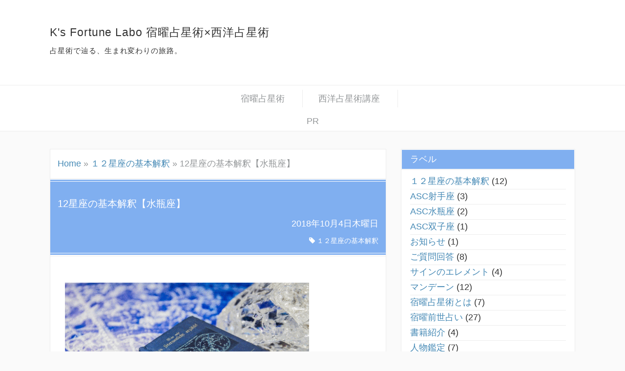

--- FILE ---
content_type: text/html; charset=UTF-8
request_url: https://astrology.kslabo.work/2018/10/aquarius.html
body_size: 17915
content:
<!DOCTYPE html>
<html class='v2' dir='ltr' xmlns='http://www.w3.org/1999/xhtml' xmlns:b='http://www.google.com/2005/gml/b' xmlns:data='http://www.google.com/2005/gml/data' xmlns:expr='http://www.google.com/2005/gml/expr'>
<head>
<link href='https://www.blogger.com/static/v1/widgets/335934321-css_bundle_v2.css' rel='stylesheet' type='text/css'/>
<!-- Global site tag (gtag.js) - Google Analytics -->
<script async='async' src='https://www.googletagmanager.com/gtag/js?id=UA-110266418-2'></script>
<script>
  window.dataLayer = window.dataLayer || [];
  function gtag(){dataLayer.push(arguments);}
  gtag('js', new Date());

  gtag('config', 'UA-110266418-2');
</script>
<meta charset='utf-8'/>
<meta content='width=device-width, initial-scale=1' name='viewport'/>
<meta content='text/html; charset=UTF-8' http-equiv='Content-Type'/>
<meta content='blogger' name='generator'/>
<link href='https://astrology.kslabo.work/favicon.ico' rel='icon' type='image/x-icon'/>
<link href='https://astrology.kslabo.work/2018/10/aquarius.html' rel='canonical'/>
<link rel="alternate" type="application/atom+xml" title="K&#39;s Fortune Labo 宿曜占星術&#215;西洋占星術 - Atom" href="https://astrology.kslabo.work/feeds/posts/default" />
<link rel="alternate" type="application/rss+xml" title="K&#39;s Fortune Labo 宿曜占星術&#215;西洋占星術 - RSS" href="https://astrology.kslabo.work/feeds/posts/default?alt=rss" />
<link rel="service.post" type="application/atom+xml" title="K&#39;s Fortune Labo 宿曜占星術&#215;西洋占星術 - Atom" href="https://www.blogger.com/feeds/4652507990979393187/posts/default" />

<link rel="alternate" type="application/atom+xml" title="K&#39;s Fortune Labo 宿曜占星術&#215;西洋占星術 - Atom" href="https://astrology.kslabo.work/feeds/7461379876708242925/comments/default" />
<!--Can't find substitution for tag [blog.ieCssRetrofitLinks]-->
<link href='https://blogger.googleusercontent.com/img/b/R29vZ2xl/AVvXsEjiR0BbuvZuCqWmCcpQ4Hzp6MjxDxnYyu8ugU5vX7U-3RM296OECscYHsk_9zouJj7p9FKjJDfVfxKinvzv5XrNanKknilhxCZM5T1aYfYSVF4819QzgcIKpGwwVdvwjOwzohgbGbdqz1E/s1600/senseijyutu.gif' rel='image_src'/>
<meta content='https://astrology.kslabo.work/2018/10/aquarius.html' property='og:url'/>
<meta content='12星座の基本解釈【水瓶座】' property='og:title'/>
<meta content='占星術で生まれ変わりの秘密を探るサイトです。' property='og:description'/>
<meta content='https://blogger.googleusercontent.com/img/b/R29vZ2xl/AVvXsEjiR0BbuvZuCqWmCcpQ4Hzp6MjxDxnYyu8ugU5vX7U-3RM296OECscYHsk_9zouJj7p9FKjJDfVfxKinvzv5XrNanKknilhxCZM5T1aYfYSVF4819QzgcIKpGwwVdvwjOwzohgbGbdqz1E/w1200-h630-p-k-no-nu/senseijyutu.gif' property='og:image'/>
<title>K's Fortune Labo 宿曜占星術&#215;西洋占星術: 12星座の基本解釈&#12304;水瓶座&#12305;</title>
<meta content='K&#39;s Fortune Labo 宿曜占星術×西洋占星術' property='og:site_name'/>
<meta content='summary_large_image' name='twitter:card'/>
<meta content='article' property='og:type'/>
<link href='//maxcdn.bootstrapcdn.com/font-awesome/4.7.0/css/font-awesome.min.css' rel='stylesheet'/>
<style id='page-skin-1' type='text/css'><!--
/*
<Group description="main" selector="">
<Variable name="backgroundcolor" description="背景の色" type="color" default="#FFFFFF"/>
<Variable name="subbackgroundcolor" description="最背景の色" type="color" default="#fafafa"/>
<Variable name="fontcolor" description="文字の色" type="color" default="#333333"/>
<Variable name="maincolor" description="ブランドカラー" type="color" default="#ff9e1d"/>
<Variable name="mainfontcolor" description="ブランドカラー上の文字色" type="color" default="#FFFFFF"/>
<Variable name="linecolor" description="線の色" type="color" default="#ECECEC"/>
<Variable name="linkcolor" description="リンクの色" type="color" default="#4589B5"/>
<Variable name="lightcolor" description="メニューの文字色など" type="color" default="#949799"/>
<Variable name="titlecolor" description="ブログタイトルの文字色" type="color" default="#333333"/>
<Variable name="mousecolor" description="マウスオン時のメニュー文字色" type="color" default="#D3D3D3"/>
</Group>
*/
/*
Tokyo v2.04
*/
/****************************************
reset
*****************************************/
html,body,div,span,object,iframe,h1,h2,h3,h4,h5,h6,p,blockquote,pre,abbr,address,cite,code,del,dfn,em,img,ins,kbd,q,samp,small,strong,sub,sup,var,b,i,dl,dt,dd,ol,ul,li,fieldset,form,label,legend,table,caption,tbody,tfoot,thead,tr,th,td,article,aside,canvas,details,figcaption,figure,footer,header,hgroup,menu,nav,section,summary,time,mark,audio,video{margin:0;padding:0;border:0;outline:0;font-size:100%;vertical-align:baseline;background:transparent}body{line-height:1}article,aside,details,figcaption,figure,footer,header,hgroup,menu,nav,section{display:block}nav ul{list-style:none}blockquote,q{quotes:none}blockquote:before,blockquote:after,q:before,q:after{content:'';content:none}a{margin:0;padding:0;font-size:100%;vertical-align:baseline;background:transparent}ins{color:#000;text-decoration:none}mark{background-color:#ff9;color:#000;font-style:italic;font-weight:700}del{text-decoration:line-through}abbr[title],dfn[title]{border-bottom:1px dotted;cursor:help}table{border-collapse:collapse;border-spacing:0}hr{display:block;height:1px;border:0;border-top:1px solid #ccc;margin:1em 0;padding:0}input,select{vertical-align:middle}
/****************************************
reset2
*****************************************/
.section{margin:0;}
.Header h1{margin-bottom: 0;}
.Header .description{margin:.0;padding:0;}
.widget{margin: 0; line-height:inherit;}
.widget ul{padding:0; line-height: 1.2;}
.widget ol{padding:0; line-height: 1.2;}
.widget-content li{list-style-type: none;}
.widget-content li.selected a{font-weight: normal;}
.widget .post-body ul{line-height:1.2;}
.widget .post-body ol{line-height:1.2;}
/****************************************
grid
*****************************************/
.grid,.grid-leave,.grid-tablet{}.grid>*,.grid-leave>*,.grid-tablet>*{float:left;margin-left:4%}.grid>:first-child,.grid-leave>:first-child,.grid-tablet>:first-child{margin-left:0}.grid:before,.grid:after,.grid-leave:before,.grid-leave:after,.grid-tablet:before,.grid-tablet:after{visibility:hidden;display:block;font-size:0;content:"";clear:both;height:0!important}.row80{width:79.2%}.row75{width:74%}.row70{width:68.8%}.row66{width:65.33333333%}.row60{width:58.4%}.row50{width:48%}.row40{width:37.6%}.row33{width:30.66666666%}.row30{width:27.2%}.row25{width:22%}.row20{width:16.8%}.row10{width:6.4%}@media ( max-width : 768px ){.grid-tablet>*{float:none;margin-left:0}.grid-tablet>.row80,.grid-tablet>.row75,.grid-tablet>.row70,.grid-tablet>.row66,.grid-tablet>.row60,.grid-tablet>.row50,.grid-tablet>.row40,.grid-tablet>.row33,.grid-tablet>.row30,.grid-tablet>.row25,.grid-tablet>.row20,.grid-tablet>.row10{width:100%}}@media ( max-width : 480px ){.grid>*{float:none;margin-left:0}.grid>.row80,.grid>.row75,.grid>.row70,.grid>.row66,.grid>.row60,.grid>.row50,.grid>.row40,.grid>.row33,.grid>.row30,.grid>.row25,.grid>.row20,.grid>.row10{width:100%}}
/****************************************
global
*****************************************/
*,
::after,
::before {
-webkit-box-sizing: border-box;
-moz-box-sizing: border-box;
-o-box-sizing: border-box;
-ms-box-sizing: border-box;
box-sizing: border-box;
}
html {
font-size: 62.5%;/* 10px */
}
body {
font-family:'游ゴシック Medium', 'Yu Gothic Medium', 'Helvetica Neue', 'ヒラギノ角ゴ ProN W3', 'Hiragino Kaku Gothic ProN', YuGothic, Arial, 'メイリオ', Meiryo, sans-serif;
font-size:18px; font-size:1.8rem;
line-height: 2.2;
text-align: left;
background-color: #fafafa;
color:#333333;
min-width: 1200px;
word-wrap:break-word;
overflow-wrap:break-word;
}
::selection {}
h1,h2,h3,h4,h5,h6{
font-weight: normal;
}
.clearfix:before,
.clearfix:after{
visibility: hidden;
display: block;
font-size: 0;
content: "";
clear: both;
height: 0 !important;
}
.container{
margin: auto;
width: 84%;
}
.button a,
.menu a{
color: inherit;
text-decoration: none;
}
a{
text-decoration: none;
color: #4589B5;
}
img{
height: auto;
max-width: 100%;
}
iframe{
max-width: 100%;
}
pre{
overflow:auto;
}
@media ( max-width : 768px ) {
body {
font-size:18px; font-size:1.8rem;
min-width: 0;
}
.container{
width: 90%;
}
}
/****************************************
header
*****************************************/
#header{
background-color: #FFFFFF;
letter-spacing: 0.05em;
border-bottom: 1px solid #ECECEC;
color: #333333;
}
#header-inner{
padding-top: 3em;
padding-bottom: 3em;
background-repeat: no-repeat;
background-position: center;
background-size: cover;
}
#header h3{
font-size: 130%;
line-height: 1.1;
}
#header h3 a{
color: inherit;
}
#header .descriptionwrapper{
margin-top: 0.5em;
font-size: 85%;
}
/****************************************
navigation
*****************************************/
#navigation{
background-color: #FFFFFF;
border-bottom: 1px solid #ECECEC;
color: #949799;
text-align: center;
}
.menu li{
list-style-type: none;
display: inline-block;
padding: 0;
line-height: 2.0;
}
.menu li a{
display: block;
margin: 0.5em 0;
padding: 0 2em 0 1.5em;
transition: color .3s ease;
border-right: 1px solid #ECECEC;
}
.menu li a:hover{
color: #D3D3D3;
}
/****************************************
main
*****************************************/
#main{
margin-bottom: 7em;
margin-top: 2em;
}
/****************************************
main-content
*****************************************/
#main-content{
float: left;
width: 64%;
margin-right: 2.8%;
}
#main-content.mysingle{
border: solid 1px #ECECEC;
background-color: #FFFFFF;
}
@media ( max-width : 768px ) {
#main-content{
float: none;
width: 100%;
margin-right: 0;
}
}
/****************************************
list
*****************************************/
.mylist{
padding: 1em;
border: solid 1px #ECECEC;
background-color: #FFFFFF;
margin-bottom: 2em;
}
.mylist img{
display: block;
width: 100%;
}
.mylist .mytitle{
border-bottom: 1px solid #ECECEC;
margin-bottom: 1em;
font-size: 140%;
}
.mylist .mydate{
color: #949799;
display: inline-block;
margin-right: 1em;
}
.mylist .mycategory{
color: #949799;
display: inline-block;
}
.mylist .mycategory span{
padding: 0 0.5em;
border: solid 1px #ECECEC;
font-size: 80%;
}
/****************************************
sub-content
*****************************************/
#sub-content{
float: left;
width: 33.2%;
}
#sub-content .widget>div{
padding: 0.5em 1em;
line-height: 1.5;
}
#sub-content .widget>div.clear{
padding: 0;
}
#sub-content .widget{
border: solid 1px #ECECEC;
background-color: #FFFFFF;
margin-bottom: 2em;
}
#sub-content .widget-content li{
border-bottom: 1px solid #ECECEC;
}
#sub-content .widget h2{
background-color: #80aff0;
color: #FFFFFF;
padding: 1px 1em;
border-bottom: 1px solid #ECECEC;
box-shadow : 0 0 0 1px #FFFFFF inset;
}
#sidebar-fix .widget:last-child{
margin-bottom: 0;
}
.PopularPosts .item-thumbnail img{
display:block;
}
@media ( max-width : 768px ) {
#sub-content{
float: none;
width: 100%;
}
#sub-content .widget{
margin-top: 2em;
}
}
/****************************************
widget
*****************************************/
.widget-content li{
list-style-type: none;
}
.widget-content li.selected a{
font-weight: normal;
}
/****************************************
footer
*****************************************/
#footer{
background-color :#FFFFFF;
border-top: 1px solid #ECECEC;
border-bottom: 1px solid #ECECEC;
box-shadow: 0 -1px 0 #FFFFFF;
padding-top: 2em;
color: #949799;
letter-spacing: 0;
padding-bottom: 2em;
}
#footer .container{
width: 80%;
}
#footer a{
color:#4589B5;
}
#footer .row33{
border-left: 1px solid #ECECEC;
padding-left: 1em;
}
#footer .row33:first-child{
border: none;
}
#footer .widget{
margin-bottom: 3em;
}
#footer .widget:last-child{
margin-bottom: 0;
}
#footer .widget>div{
line-height: 1.5;
}
@media ( max-width : 768px ) {
#footer .row33{
border-left: none;
padding-left: 0;
}
#footer .widget{
margin-bottom: 1em;
padding-bottom: 1em;
border-bottom: 1px solid #ECECEC;
}
#footer .widget:last-child{
margin-bottom: 1em;
}
}
/****************************************
footer-credit
*****************************************/
#footer-credit{
color: #949799;
}
#copyright{
text-align: center;
}
#copyright:before{
content:"design : ";
}
@media ( max-width : 768px ) {
}
/****************************************
single-header
*****************************************/
#single-header{
position: relative;
padding: 30px 15px 15px 15px;
background-color: #80aff0;
border-bottom: 1px solid #ECECEC;
border-top: 1px solid #ECECEC;
color: #FFFFFF;
}
#single-header:before,
#single-header:after{
position: absolute;
left: 0;
content: '';
width: 100%;
height: 6px;
box-sizing: border-box;
}
#single-header:before{
top: 0;
border-top: 2px solid #FFFFFF;
border-bottom: 1px solid #FFFFFF;
}
#single-header:after{
bottom: 0;
border-top: 1px solid #FFFFFF;
border-bottom: 2px solid #FFFFFF;
}
#single-header .mydate{
text-align: right;
}
#single-header .mycategory{
text-align: right;
font-size: 80%;
}
#single-header .mycategory a{
color: inherit;
}
#single-header .mycategory span{
margin-right: 0.5em;
}
#single-header .mycategory span:last-child{
margin-right: 0;
}
#single-header .mytitle{
font-size: 110%;
}
/****************************************
single-footer
*****************************************/
#single-footer{
padding: 0 30px;
padding-bottom:5em;
}
.single-footer-item{
margin-bottom: 5em;
}
#share-icon{
display: table;
table-layout: fixed;
text-align: center;
width: 100%;
color: white;
font-size: 150%;
}
#share-icon li{
display: table-cell;
vertical-align: middle;
}
#share-icon a{
line-height:2em;
display: block;
transition: color .3s ease, background-color .3s ease;
}
#share-icon .mytwitter a{
background-color: #2290bf;
border: solid 1px #2290bf;
}
#share-icon .myfacebook a{
background-color: #3b5998;
border: solid 1px #3b5998;
}
#share-icon .myhatena a{
font-family: Verdana;
background-color: #008fde;
border: solid 1px #008fde;
}
#share-icon .mytwitter a:hover{
color: #2290bf;
background-color: #FFFFFF;
}
#share-icon .myfacebook a:hover{
color: #3b5998;
background-color: #FFFFFF;
}
#share-icon .myhatena a:hover{
color: #008fde;
background-color: #FFFFFF;
}
@media ( max-width : 768px ) {
#single-footer{
padding: 0 10px;
}
}
/****************************************
nextprev
*****************************************/
#blog-pager{
margin-bottom: 0;
}
#blog-pager a{
display: block;
padding: 0.5em;
border: solid 1px #ECECEC;
background-color: #FFFFFF;
}
/****************************************
breadcrumb
*****************************************/
.breadcrumbs{
color: #949799;
line-height: 1.3;
padding-top: 1em;
padding-bottom: 1em;
}
#main-content.mysingle .breadcrumbs{
padding-left: 15px;
padding-right: 15px;
}
/****************************************
mrp-post
*****************************************/
#mrp-title{
margin-bottom: 1em;
padding: .75em 1em;
width: 100%;
margin-left: -45px;
position: relative;
background-color: #80aff0;
color: #FFFFFF;
border: 1px solid #ECECEC;
}
#mrp-title:before{
content: '';
position: absolute;
top: 100%;
border-style: solid;
border-color: transparent;
left: 0;
border-width: 0 15px 15px 0;
border-right-color: #949799;
}
#mrp-title:after{
content:'';
width: 100%;
display: block;
height: 1px;
position: absolute;
bottom: 0;
left: 0;
border-bottom: 1px solid #FFFFFF;
}
#mrp-content .mrp-post{
border-bottom: 1px solid #ECECEC;
}
#mrp-content .mrp-post img{
float: left;
margin-right: 1em;
display: block;
}
@media ( max-width : 768px ) {
#mrp-title{
margin-left: -25px;
}
}
/****************************************
single
*****************************************/
#single{
padding: 3em 30px 5em 30px;
letter-spacing: 0.05em;
}
#single h2,
#single h3,
#single h4{
font-size: 140%;
margin-top: 0.5em;
margin-bottom: 0.5em;
line-height: 1.5;
letter-spacing: 0;
}
#single h3{
border-left: 1em solid #80aff0;
margin-left: -30px;
}
#single h2{
padding: .75em 1em;
width: 100%;
margin-left: -45px;
position: relative;
background-color: #80aff0;
color: #FFFFFF;
border: 1px solid #ECECEC;
}
#single h2:before{
content: '';
position: absolute;
top: 100%;
border-style: solid;
border-color: transparent;
left: 0;
border-width: 0 15px 15px 0;
border-right-color: #949799;
}
#single h2:after{
content:'';
width: 100%;
display: block;
height: 1px;
position: absolute;
bottom: 0;
left: 0;
border-bottom: 1px solid #FFFFFF;
}
#single .separator a[imageanchor]{
margin-left: 0 ! important;
margin-right: 0 ! important;
}
#single blockquote{
position: relative;
z-index: 2;
display:block;
border-left: solid 1px #ECECEC;
padding: 1em;
background-color: transparent;
color: inherit;
margin-top: 1em;
margin-bottom: 1em;
margin-left: 0.5em;
border-radius: 2px;
padding-left: 3em;
padding-right: 3em;
}
#single blockquote:before{
content:'\201D';
position: absolute;
color: #949799;
font-size: 500%;
display: block;
line-height: 1;
top: 0;
left: 16px;
}
#single ul,
#single ol{
margin-top: 1em;
margin-bottom: 1em;
padding: 1em;
padding-left: 1.5em;
}
#single ul ul,
#single ol ol{
padding: 0;
padding-left:3em;
margin-top: 0;
margin-bottom: 0;
}
#single dl{
margin-top: 1em;
margin-bottom: 1em;
border-left: solid 1px #ECECEC;
padding: 1em;
margin-left: 0.5em;
}
#single dt{
font-weight: bold;
}
#single dd{
padding-left: 2em;
margin-bottom: 1em;
}
#single dd:last-child{
margin-bottom: 0;
}
#single table{
margin-top: 1em;
margin-bottom: 3em;
border-collapse: collapse;
width: 100%;
table-layout:fixed;
}
#single thead th{
background-color: #fafafa;
}
#single tr{
background-color: #FFFFFF;
}
#single tr:nth-child(2n){
background-color: #fafafa;
}
#single th,
#single td{
padding-left: 0.5em;
padding-right: 0.5em;
border: 1px solid #ECECEC;
}
@media ( max-width : 768px ) {
#single{
width: auto;
padding: 3em 10px 5em 10px;
}
#single h1{
line-height: 1.5;
}
#single h2{
margin-left: -25px;
}
#single h3{
margin-left: -10px;
}
}

--></style>
<script>
//<![CDATA[
//mrp-v1.02
var relatedAry=new Array();function mrp_input(json){for(var i=0;i<json.feed.entry.length;i++){var relatedObj=new Object();var entry=json.feed.entry[i];relatedObj['title']=entry.title.$t;try{relatedObj['thumbnail']=entry.media$thumbnail.url}catch(error){s=entry.content.$t;a=s.indexOf("<img");b=s.indexOf("src=\"",a);c=s.indexOf("\"",b+5);d=s.substr(b+5,c-b-5);if((a!=-1)&&(b!=-1)&&(c!=-1)&&(d!="")){relatedObj['thumbnail']=d}else relatedObj['thumbnail']='noneImage'}for(var k=0;k<entry.link.length;k++){if(entry.link[k].rel=='alternate'){relatedObj['link']=entry.link[k].href;break}}var exist=0;for(var j=0;j<relatedAry.length;j++){if(relatedObj['link']==relatedAry[j]['link']){exist=1;break}}if(!exist){relatedAry.push(relatedObj)}}}function mrp_output(json){var max=(mrpMax<relatedAry.length)?mrpMax:relatedAry.length;var parentObj=document.getElementById('mrp-content');var obj;var addWrapper;var addThumbnail;var addLink;var addTitle;var randomAry=[];for(var k=0;randomAry.push(k++)<relatedAry.length;);randomAry=randomAry.sort(function(){return Math.random()-0.5});if(relatedAry.length<=1){addTitle=document.createElement('p');addTitle.textContent="";parentObj.appendChild(addTitle)}else{for(var i=0;i<max;i++){obj=relatedAry[randomAry[i]];if(mrpPosturl!=obj['link']){addWrapper=document.createElement('div');addWrapper.setAttribute('class','mrp-post clearfix');if(obj['thumbnail']!='noneImage'){addThumbnail=document.createElement('img');addThumbnail.setAttribute('src',obj['thumbnail']);addWrapper.appendChild(addThumbnail)}addTitle=document.createElement('p');addWrapper.appendChild(addTitle);addLink=document.createElement('a');addLink.textContent=obj['title'];addLink.setAttribute('href',obj['link']);addTitle.appendChild(addLink);parentObj.appendChild(addWrapper)}}}}
//]]>
	</script>
<link href='https://www.blogger.com/dyn-css/authorization.css?targetBlogID=4652507990979393187&amp;zx=d2e86143-2ff0-406a-9c73-24db57b889d1' media='none' onload='if(media!=&#39;all&#39;)media=&#39;all&#39;' rel='stylesheet'/><noscript><link href='https://www.blogger.com/dyn-css/authorization.css?targetBlogID=4652507990979393187&amp;zx=d2e86143-2ff0-406a-9c73-24db57b889d1' rel='stylesheet'/></noscript>
<meta name='google-adsense-platform-account' content='ca-host-pub-1556223355139109'/>
<meta name='google-adsense-platform-domain' content='blogspot.com'/>

</head>
<body>
<div id='header'>
<div class='container'>
<div class='header-title section' id='ヘッダー'><div class='widget Header' data-version='1' id='Header1'>
<div id='header-inner' style=''>
<h3>
<a href='https://astrology.kslabo.work/'>
K's Fortune Labo 宿曜占星術&#215;西洋占星術
</a>
</h3>
<div class='descriptionwrapper'>
<p class='description'>
<span>
占星術で辿る&#12289;生まれ変わりの旅路&#12290;
</span>
</p>
</div>
</div>
</div>
</div>
</div>
</div>
<div id='navigation'>
<div class='container'>
<div class='menu clearfix section' id='メニュー'><div class='widget PageList' data-version='1' id='PageList1'>
<div class='widget-content'>
<ul>
<li><a href='https://astrology.kslabo.work/p/blog-page.html'>宿曜占星術</a></li>
<li><a href='https://astrology.kslabo.work/p/blog-page_31.html'>西洋占星術講座</a></li>
</ul>
<div class='clear'></div>
</div>
</div><div class='widget HTML' data-version='1' id='HTML2'>
<h2 class='title'>PR</h2>
<div class='widget-content'>
<script type="text/javascript" src="//rot0.a8.net/jsa/6dbe3795077c1bbc0c4addcf62391252/e88a49bccde359f0cabb40db83ba6080.js"></script>
</div>
<div class='clear'></div>
</div></div>
</div>
</div>
<div id='main'>
<div class='container'>
<div class='mysingle' id='main-content'>
<div class='section' id='記事表示部分'><div class='widget Blog' data-version='1' id='Blog1'>
<div class='breadcrumbs' xmlns:v='http://rdf.data-vocabulary.org/#'>
<span typeof='v:Breadcrumb'><a href='https://astrology.kslabo.work/' property='v:title' rel='v:url'>Home</a></span>

								&#187; <span typeof='v:Breadcrumb'><a href='https://astrology.kslabo.work/search/label/%EF%BC%91%EF%BC%92%E6%98%9F%E5%BA%A7%E3%81%AE%E5%9F%BA%E6%9C%AC%E8%A7%A3%E9%87%88' property='v:title' rel='v:url'>１２星座の基本解釈</a></span>

						&#187; <span>12星座の基本解釈&#12304;水瓶座&#12305;</span>
</div>
<div class='blog-posts hfeed clearfix'>
<div class='post-outer'>
<div class='post hentry uncustomized-post-template' itemprop='blogPost' itemscope='itemscope' itemtype='http://schema.org/BlogPosting'>
<div id='single-header'>
<meta content='https://blogger.googleusercontent.com/img/b/R29vZ2xl/AVvXsEjiR0BbuvZuCqWmCcpQ4Hzp6MjxDxnYyu8ugU5vX7U-3RM296OECscYHsk_9zouJj7p9FKjJDfVfxKinvzv5XrNanKknilhxCZM5T1aYfYSVF4819QzgcIKpGwwVdvwjOwzohgbGbdqz1E/s1600/senseijyutu.gif' itemprop='image_url'/>
<meta content='4652507990979393187' itemprop='blogId'/>
<meta content='7461379876708242925' itemprop='postId'/>
<a name='7461379876708242925'></a>
<h1 class='mytitle post-title entry-title' itemprop='name'>12星座の基本解釈&#12304;水瓶座&#12305;</h1>
<p class='mydate'>
2018年10月4日木曜日
</p>
<p class='mycategory'>
<i class='fa fa-tag'></i>
<span><a href='https://astrology.kslabo.work/search/label/%EF%BC%91%EF%BC%92%E6%98%9F%E5%BA%A7%E3%81%AE%E5%9F%BA%E6%9C%AC%E8%A7%A3%E9%87%88'>１２星座の基本解釈</a></span>
</p>
</div>
<div class='post-header'>
<div class='post-header-line-1'></div>
</div>
<div class='post-body entry-content' id='post-body-7461379876708242925' itemprop='description articleBody'>
<div id='single'>
<img border="0" data-original-height="333" data-original-width="500" src="https://blogger.googleusercontent.com/img/b/R29vZ2xl/AVvXsEjiR0BbuvZuCqWmCcpQ4Hzp6MjxDxnYyu8ugU5vX7U-3RM296OECscYHsk_9zouJj7p9FKjJDfVfxKinvzv5XrNanKknilhxCZM5T1aYfYSVF4819QzgcIKpGwwVdvwjOwzohgbGbdqz1E/s1600/senseijyutu.gif" /><br />
<br />
最もオーソドックスな星座解釈をご紹介しています&#12290;<br />
ページ下に&#12300;アセンダントの場合&#12301;&#12300;太陽の場合&#12301;ごとに見え方の違いを書きましたので&#12289;参考にしてください&#12290;<br />
正しく性格鑑定する場合は度数ごとに分析する必要があります&#12290;<br />
<br />
<h2>水瓶座の分類</h2><a href="https://astrology.kslabo.work/2018/09/air-element.html">風のエレメント</a>&#12539;男性宮&#12539;不動宮<br />
<br />
<h2>水瓶座の性格</h2><p>１月後半&#65374;２月&#12289;<b>初春</b>を象徴する星座である水瓶座のキーワードは&#12289;&#12300;物質からの遊離&#12301;です&#12290;<br />
<br />
いつも現実から浮いているようなエキセントリックさを持つ水瓶座のテーマは&#12289;地上から解き放たれることです&#12290;<br />
水瓶座が得意とする抽象思考は地上から浮いた俯瞰的な視点で得られるもの&#12290;</p><p>また水瓶座の口癖である&#12300;平等&#12301;も物質を離れた次元で初めて叶えられるものです&#12290;それはもはや思想としての&#12300;平等であるべきだ&#12301;との主張でさえなく&#12289;ただ本質的に&#12300;平等でしかありえない&#12301;ものです&#12290;</p><p>&nbsp;</p><p>なお水瓶座は不公平&#12539;非合理を最も嫌いますので&#12289;努力を無視した&#8220;結果の平等&#8221;は水瓶座に合わないイデオロギーと言えるでしょう&#12290;魂という本質の平等を見抜いているなら&#12289;求めるべきは&#8220;機会の平等&#8221;です&#12290;</p><p><br />
水瓶座は個性的で独創的&#12289;と言われますが&#12289;このようにポジション&#65288;組織や団体の中での役割&#12289;階級&#65289;から離れたところで発想します&#12290;多くの人は人間社会のルールに従いポジションから発した考えをもとに生きていますので&#12289;所属に縛られない自律的な発想は&#12300;個性的&#12301;で&#12300;変わっている&#12301;と見られるわけです&#12290;</p><p><br />
さらに水瓶座は友愛の星座で&#12289;人との共感を求めます&#12290;それはインターネット通信に喩えられるような個人同士の共鳴&#12539;融和です&#12290;団体のイデオロギーや宗教戒律で繋がるのではなく&#12289;本心から理解し合う絆で繋がりたいと考えています&#12290;</p><p>当然&#12289;地上の社会ルールはネット界で通用しません&#12290;だから水瓶座は縦社会など無視しますし&#12289;集団に合わせて行動することも苦手です&#12290;<br />
水瓶座は単に宇宙原則に則った振る舞いをしているだけなのですが&#12289;&#12300;意図的に奇抜な行動をしている&#12301;と誤解されがちなのも不利なところです&#12290;また不動宮ですので決めたことは頑固に変えません&#12290;そのようなところも反感を買う原因となります&#12290;<br />
<br />
とは言えマイペースな性格&#12289;他人から何を言われても構わず飄々と生きていけるのが水瓶座の特権ではないでしょうか&#12290;<br />
あまり頑固に思いつめるとストレスになります&#12290;神経系は弱いので気を付けなければなりません&#12290;変人の誹りを称号と勘違いしつつ&#12289;気楽に生きていくのが本来のこの星座らしさとなります&#12290;<br />
<br />
</p><h2>水瓶座の一般的なイメージ</h2>上記も踏まえ&#12289;世間で語られている水瓶座の一般的なイメージを分かりやすくまとめてみました&#12290;<br />
<ul><li>何らかのジャンルで天才タイプ</li>
<li>人道主義&#65288;漢語の意味で&#8251;&#65289;&#12289;公平</li>
<li>こだわりなく淡白&#12289;冷たそうと見られがち</li>
<li>独創的&#12289;計画立案能力がある</li>
<li>自由でマイペース&#12289;束縛を嫌う</li>
<li>奇抜な行動をしがち</li>
<li>無意味な習慣は無視する</li><li>伝統文化へのリスペクトはある </li><li>友情を重んじる</li>
</ul><p>&#8251;人道主義&#65306;漢語の意味は&#12289;人としての道徳を守り他者への同情や慈しみを持つこと&#12290;ところが現代では&#12300;人道主義&#12301;が欧米の&#12300;<span class="markerPink">ヒューマニズム&#65288;アンチキリスト&#12289;神を殺しての人間優位&#12290;道徳を否定して破壊と暴力を求める思想&#12290;革命テロリズムのベースともなる&#65289;&#12301;と混同されて使われることがあります&#12290;正反対の意味であるため区別してください&#12290;</span></p><p><span class="markerPink">&nbsp;</span></p><h2>アセンダントの場合</h2>アセンダント星座&#65288;上昇宮&#65289;の場合&#12289;このステレオタイプな解釈のイメージで見るのが正解です&#12290;よく観察すれば&#12289;何をするときにもその行動のバックグラウンドに水瓶座の個性を透かし見ることができるはずです&#12290;<br />
無意識の癖であるため本人は自覚していないことがよくありますし&#12289;自覚している場合でも努力して隠していることがあります&#12290;特に社会人の場合は&#12289;職場で別の顔を持つことがほとんどです&#12290;<br />
しかしプライベートな場など&#12289;ふと気を抜いた瞬間にこのアセンダント星座らしさが垣間見えるでしょう&#12290;<br />
アセンダント星座はよく&#12300;第一印象&#12301;と言われますが&#12289;感性の鋭い人は初対面のコンマ数秒で本質を見抜いているものと思われます&#12290;その後印象が変わっても&#12289;付き合いが深くなりプライベートで会うようになると&#12289;&#12300;第一印象が正しかった&#12301;と知って驚くことはよくあります&#12290;<br />
<br />
<h4>実際のアセンダント水瓶座生まれ</h4>性根から&#12300;THE変人&#12301;です&#12290;無意識に変人なのであえて奇抜な振る舞いはしません&#12290;そのため表面的には常識人に見えますが&#12289;いつでも常識から飛躍する準備は出来ています&#12290;<br />
公平で友好的&#12289;善良な人がほとんどです&#12290;前半生まれには気が短く世渡りのうまい人もいますが&#12289;概ね広い視野と異次元の発想を持ちます&#12290;実際&#12289;頭の良い人が多いので敵対は避けたほうが良いでしょう&#12290;<br />
<br />
<br />
<h2>太陽の場合</h2>太陽星座は行動として表れます&#12290;<br />
太陽は自分自身ではなく&#12289;今世で&#12300;模範とする星座&#12301;のイメージです&#12290;今世でこの星座のように振る舞おう&#12289;という決意をもって生まれてきています&#12290;<br />
たとえるなら学校や職場で与えられる&#12300;こう生きなければならない&#12301;という行動指標のようなものです&#12290;アセンダント星座と太陽星座が同じ人は本質のまま生きられますが&#12289;アセンダントから太陽が離れている人は苦労するでしょう&#12290;<br />
<br />
太陽が水瓶座にある人は&#12289;広い視野で生きることを課題として生まれてきています&#12290;人間社会のルールに囚われないようにしてください&#12290;既成概念を越えた発想が人生目標を達成させます&#12290;太陽がうまく発揮されたなら&#12289;独自のアイディアを持つ人材として重宝されます&#12290;<br />
うまく発揮できない時は視野が狭くなり博愛精神を持つことができないでしょう&#12290;狭い社会の囚われを脱することが必要です&#12290;<br />
逆に水瓶座の身に付け方を間違うと&#12289;わざと奇抜な振る舞いをしたり&#12289;理屈っぽくなり過ぎることがあります&#12290;水瓶座らしさの演技が上滑りしてしまうようなら&#12289;本来の自分を少し表に出してください&#12290;無理は禁物です&#12290;<br />
<br />
<h2>月の場合</h2>月は慣れた振る舞いです&#12290;月が水瓶座にある人は&#12289;前世で革新的に生きたのでしょう&#12290;<br />
月は幼少期の行動パターンであり&#12289;自覚することの出来る内面ですから&#12289;&#12300;月星座こそが自分の根本個性だ&#12301;と勘違いすることがあります&#12290;また&#12289;月星座らしく生きることを&#12300;正しいこと&#12301;と信じている人も多いはずです&#12290;<br />
しかし月は永く変わらない個性ではないので&#12289;この個性にしがみつく必要はありません&#12290;いずれ変わるものだと思ってください&#12290;<br />
<br />
月星座に表れる性格は&#12289;<a href="https://astrology.kslabo.work/p/blog-page.html">宿曜占星術</a>のほうが詳細で的確です&#12290;星座とあわせてご自分の宿を読んでみてください&#12290;
<div style='clear: both;'></div>
</div>
</div>
<div class='post-footer'>
<div class='post-footer-line post-footer-line-1'>
<span class='post-author vcard'>
投稿者:
<span class='fn' itemprop='author' itemscope='itemscope' itemtype='http://schema.org/Person'>
<span itemprop='name'>吉野圭-Yoshino Kei</span>
</span>
</span>
<span class='post-timestamp'>
</span>
<span class='reaction-buttons'>
</span>
<span class='post-comment-link'>
</span>
<span class='post-backlinks post-comment-link'>
</span>
<span class='post-icons'>
</span>
</div>
<div class='post-footer-line post-footer-line-2'>
<span class='post-labels'>
Labels:
<a href='https://astrology.kslabo.work/search/label/%EF%BC%91%EF%BC%92%E6%98%9F%E5%BA%A7%E3%81%AE%E5%9F%BA%E6%9C%AC%E8%A7%A3%E9%87%88' rel='tag'>１２星座の基本解釈</a>
</span>
</div>
<div class='post-footer-line post-footer-line-3'>
<span class='post-location'>
</span>
</div>
</div>
</div>
<div id='single-footer'>
<div class='single-footer-item' id='share-icon-wrapper'>
<ul class='button' id='share-icon'>
<li class='mytwitter'><a href='http://twitter.com/share?text=12星座の基本解釈【水瓶座】｜K&#39;s Fortune Labo 宿曜占星術×西洋占星術 &url=https://astrology.kslabo.work/2018/10/aquarius.html' onclick='javascript:window.open(this.href, &#39;&#39;, &#39;menubar=no,toolbar=no,resizable=yes,scrollbars=yes,height=300,width=600&#39;);return false;' target='_blank' title='ツイッターでつぶやく'><i class='fa fa-twitter'></i></a></li>
<li class='myfacebook'><a href='http://www.facebook.com/sharer.php?u=https://astrology.kslabo.work/2018/10/aquarius.html&t=12星座の基本解釈【水瓶座】｜K&#39;s Fortune Labo 宿曜占星術×西洋占星術' onclick='javascript:window.open(this.href, &#39;&#39;, &#39;menubar=no,toolbar=no,resizable=yes,scrollbars=yes,height=300,width=600&#39;);return false;' target='_blank' title='フェイスブックでシェア'><i class='fa fa-facebook'></i></a></li>
<li class='myhatena'><a href='http://b.hatena.ne.jp/add?mode=confirm&url=https://astrology.kslabo.work/2018/10/aquarius.html&12星座の基本解釈【水瓶座】｜K&#39;s Fortune Labo 宿曜占星術×西洋占星術' onclick='javascript:window.open(this.href, &#39;&#39;, &#39;menubar=no,toolbar=no,resizable=yes,scrollbars=yes,height=300,width=600&#39;);return false;' target='_blank' title='はてなブックマークに登録'>B!</a></li>
</ul>
</div>
<div class='single-footer-item'>
<div class='blog-pager' id='blog-pager'>
<span id='blog-pager-newer-link'>
<a class='blog-pager-newer-link' href='https://astrology.kslabo.work/2018/10/pisces.html' id='Blog1_blog-pager-newer-link' title='次の投稿'>次の投稿</a>
</span>
<span id='blog-pager-older-link'>
<a class='blog-pager-older-link' href='https://astrology.kslabo.work/2018/10/capricorn.html' id='Blog1_blog-pager-older-link' title='前の投稿'>前の投稿</a>
</span>
</div>
<div class='clear'></div>
</div>
<div id='mrp-wrapper'>
<p id='mrp-title'>こちらの記事もどうぞ!!</p>
<div id='mrp-content'></div>
<script src='/feeds/posts/default/-/１２星座の基本解釈?alt=json-in-script&callback=mrp_input&max-results=10' type='text/javascript'></script>
<script type='text/javascript'>
			var mrpPosturl="https://astrology.kslabo.work/2018/10/aquarius.html";
			var mrpMax=5;
			mrp_output();
		</script>
</div>
</div>
</div>
</div>
</div><div class='widget HTML' data-version='1' id='HTML1'>
<h2 class='title'>PR</h2>
<div class='widget-content'>
<amp-ad width="300" height="250" type="a8" data-aid="220905409043" data-wid="001" data-eno="01" data-mid="s00000012624008024000" data-mat="3NIRPD-PLNSI-2PEO-1BRTKX" data-type="static"></amp-ad>
</div>
<div class='clear'></div>
</div></div>
</div>
<div id='sub-content'>
<div id='sidebar'>
<div class='section' id='サイドバー'><div class='widget Label' data-version='1' id='Label1'>
<h2>ラベル</h2>
<div class='widget-content list-label-widget-content'>
<ul>
<li>
<a dir='ltr' href='https://astrology.kslabo.work/search/label/%EF%BC%91%EF%BC%92%E6%98%9F%E5%BA%A7%E3%81%AE%E5%9F%BA%E6%9C%AC%E8%A7%A3%E9%87%88'>１２星座の基本解釈</a>
<span dir='ltr'>(12)</span>
</li>
<li>
<a dir='ltr' href='https://astrology.kslabo.work/search/label/ASC%E5%B0%84%E6%89%8B%E5%BA%A7'>ASC射手座</a>
<span dir='ltr'>(3)</span>
</li>
<li>
<a dir='ltr' href='https://astrology.kslabo.work/search/label/ASC%E6%B0%B4%E7%93%B6%E5%BA%A7'>ASC水瓶座</a>
<span dir='ltr'>(2)</span>
</li>
<li>
<a dir='ltr' href='https://astrology.kslabo.work/search/label/ASC%E5%8F%8C%E5%AD%90%E5%BA%A7'>ASC双子座</a>
<span dir='ltr'>(1)</span>
</li>
<li>
<a dir='ltr' href='https://astrology.kslabo.work/search/label/%E3%81%8A%E7%9F%A5%E3%82%89%E3%81%9B'>お知らせ</a>
<span dir='ltr'>(1)</span>
</li>
<li>
<a dir='ltr' href='https://astrology.kslabo.work/search/label/%E3%81%94%E8%B3%AA%E5%95%8F%E5%9B%9E%E7%AD%94'>ご質問回答</a>
<span dir='ltr'>(8)</span>
</li>
<li>
<a dir='ltr' href='https://astrology.kslabo.work/search/label/%E3%82%B5%E3%82%A4%E3%83%B3%E3%81%AE%E3%82%A8%E3%83%AC%E3%83%A1%E3%83%B3%E3%83%88'>サインのエレメント</a>
<span dir='ltr'>(4)</span>
</li>
<li>
<a dir='ltr' href='https://astrology.kslabo.work/search/label/%E3%83%9E%E3%83%B3%E3%83%87%E3%83%BC%E3%83%B3'>マンデーン</a>
<span dir='ltr'>(12)</span>
</li>
<li>
<a dir='ltr' href='https://astrology.kslabo.work/search/label/%E5%AE%BF%E6%9B%9C%E5%8D%A0%E6%98%9F%E8%A1%93%E3%81%A8%E3%81%AF'>宿曜占星術とは</a>
<span dir='ltr'>(7)</span>
</li>
<li>
<a dir='ltr' href='https://astrology.kslabo.work/search/label/%E5%AE%BF%E6%9B%9C%E5%89%8D%E4%B8%96%E5%8D%A0%E3%81%84'>宿曜前世占い</a>
<span dir='ltr'>(27)</span>
</li>
<li>
<a dir='ltr' href='https://astrology.kslabo.work/search/label/%E6%9B%B8%E7%B1%8D%E7%B4%B9%E4%BB%8B'>書籍紹介</a>
<span dir='ltr'>(4)</span>
</li>
<li>
<a dir='ltr' href='https://astrology.kslabo.work/search/label/%E4%BA%BA%E7%89%A9%E9%91%91%E5%AE%9A'>人物鑑定</a>
<span dir='ltr'>(7)</span>
</li>
<li>
<a dir='ltr' href='https://astrology.kslabo.work/search/label/%E7%94%9F%E3%81%BE%E3%82%8C%E5%A4%89%E3%82%8F%E3%82%8A%E3%81%AB%E9%96%A2%E3%81%99%E3%82%8B%E3%80%81%E5%9F%BA%E6%9C%AC%E7%9A%84%E3%81%AA%E8%A9%B1'>生まれ変わりに関する&#12289;基本的な話</a>
<span dir='ltr'>(12)</span>
</li>
<li>
<a dir='ltr' href='https://astrology.kslabo.work/search/label/%E8%A5%BF%E6%B4%8B%E5%8D%A0%E6%98%9F%E8%A1%93%E3%81%A7%E8%AA%AD%E3%81%BF%E5%8F%96%E3%82%8B%E5%89%8D%E4%B8%96'>西洋占星術で読み取る前世</a>
<span dir='ltr'>(14)</span>
</li>
<li>
<a dir='ltr' href='https://astrology.kslabo.work/search/label/%E8%A5%BF%E6%B4%8B%E5%8D%A0%E6%98%9F%E8%A1%93%E8%AC%9B%E5%BA%A7'>西洋占星術講座</a>
<span dir='ltr'>(28)</span>
</li>
<li>
<a dir='ltr' href='https://astrology.kslabo.work/search/label/%E5%8D%A0%E6%98%9F%E8%A1%93%E3%82%B3%E3%83%A9%E3%83%A0'>占星術コラム</a>
<span dir='ltr'>(46)</span>
</li>
<li>
<a dir='ltr' href='https://astrology.kslabo.work/search/label/%E6%9D%B1%E6%B4%8B%E5%8D%A0%E8%A1%93'>東洋占術</a>
<span dir='ltr'>(13)</span>
</li>
<li>
<a dir='ltr' href='https://astrology.kslabo.work/search/label/%E8%A4%87%E5%90%88%E3%82%A2%E3%82%B9%E3%83%9A%E3%82%AF%E3%83%88'>複合アスペクト</a>
<span dir='ltr'>(5)</span>
</li>
</ul>
<div class='clear'></div>
</div>
</div><div class='widget BlogSearch' data-version='1' id='BlogSearch1'>
<h2 class='title'>このブログを検索</h2>
<div class='widget-content'>
<div id='BlogSearch1_form'>
<form action='https://astrology.kslabo.work/search' class='gsc-search-box' target='_top'>
<table cellpadding='0' cellspacing='0' class='gsc-search-box'>
<tbody>
<tr>
<td class='gsc-input'>
<input autocomplete='off' class='gsc-input' name='q' size='10' title='search' type='text' value=''/>
</td>
<td class='gsc-search-button'>
<input class='gsc-search-button' title='search' type='submit' value='検索'/>
</td>
</tr>
</tbody>
</table>
</form>
</div>
</div>
<div class='clear'></div>
</div><div class='widget Translate' data-version='1' id='Translate1'>
<h2 class='title'>Translate</h2>
<div id='google_translate_element'></div>
<script>
    function googleTranslateElementInit() {
      new google.translate.TranslateElement({
        pageLanguage: 'ja',
        autoDisplay: 'true',
        layout: google.translate.TranslateElement.InlineLayout.VERTICAL
      }, 'google_translate_element');
    }
  </script>
<script src='//translate.google.com/translate_a/element.js?cb=googleTranslateElementInit'></script>
<div class='clear'></div>
</div><div class='widget Text' data-version='1' id='Text3'>
<h2 class='title'>基本の記事</h2>
<div class='widget-content'>
当サイトの考え&#65306;<br /><div><a href="https://astrology.kslabo.work/2018/09/horoscope-Introduction.html">魂を読むためのホロスコープマップ&#65288;当サイト基本概念&#65289;</a> &#12288;/&#12288;<a href="https://astrology.kslabo.work/2018/09/beginnernovice1.html">西洋占星術初級講座&#65288;１&#65289;</a>  &#12288;/&#12288; <a href="https://astrology.kslabo.work/2017/11/dragonhead3.html">ドラゴンヘッドを読む&#65288;３&#65289;ヘッド&#65286;テイル時間進行の誤り </a> &#12288;/&#12288;<a href="https://astrology.kslabo.work/2018/10/reincarnation-advanced.html">上級者向&#12539;前世解読法&#12288;あなたは前世で自分らしく生きたか&#65311;</a></div><div><br /> </div><div> 前世について&#65288;別館&#65289;&#65306;</div><div><a href="https://www.ksnovel-labo.com/2014/02/pastlifememories.html">前世を思い出す方法&#65288;自催Ver.&#65289;</a> &#12288;/&#12288;<a href="https://www.ksnovel-labo.com/2017/09/mobile.html">前世記憶とは何か&#65374;クラウドとモバイル機器 </a> &#12288;/&#12288;<a href="https://www.ksnovel-labo.com/2014/02/afterdeath.html">死の後&#12289;数日間の話</a> &#12288;/&#12288;<a href="https://www.ksnovel-labo.com/2014/09/collation.html">前世を思い出したら&#12289;すべきこと&#12304;現実照合&#12305; </a></div><div><br /><br /><a href="https://astrology.kslabo.work/2018/09/pg12.html">レイティングPG12&#12539;注意事項</a>  </div>
</div>
<div class='clear'></div>
</div></div>
</div>
<div id='sidebar-fix'>
<div class='no-items section' id='ついてくるサイドバー'></div>
</div>
</div>
</div>
</div>
<div id='footer'>
<div class='container'>
<div class='grid-tablet'>
<div class='row33'>
<div class='no-items section' id='フッター左'></div>
</div>
<div class='row33'>
<div class='section' id='フッター中央'><div class='widget BlogArchive' data-version='1' id='BlogArchive1'>
<h2>ブログ アーカイブ</h2>
<div class='widget-content'>
<div id='ArchiveList'>
<div id='BlogArchive1_ArchiveList'>
<ul class='hierarchy'>
<li class='archivedate collapsed'>
<a class='toggle' href='javascript:void(0)'>
<span class='zippy'>

        &#9658;&#160;
      
</span>
</a>
<a class='post-count-link' href='https://astrology.kslabo.work/2034/'>
2034
</a>
<span class='post-count' dir='ltr'>(1)</span>
<ul class='hierarchy'>
<li class='archivedate collapsed'>
<a class='toggle' href='javascript:void(0)'>
<span class='zippy'>

        &#9658;&#160;
      
</span>
</a>
<a class='post-count-link' href='https://astrology.kslabo.work/2034/08/'>
8月
</a>
<span class='post-count' dir='ltr'>(1)</span>
</li>
</ul>
</li>
</ul>
<ul class='hierarchy'>
<li class='archivedate collapsed'>
<a class='toggle' href='javascript:void(0)'>
<span class='zippy'>

        &#9658;&#160;
      
</span>
</a>
<a class='post-count-link' href='https://astrology.kslabo.work/2025/'>
2025
</a>
<span class='post-count' dir='ltr'>(1)</span>
<ul class='hierarchy'>
<li class='archivedate collapsed'>
<a class='toggle' href='javascript:void(0)'>
<span class='zippy'>

        &#9658;&#160;
      
</span>
</a>
<a class='post-count-link' href='https://astrology.kslabo.work/2025/05/'>
5月
</a>
<span class='post-count' dir='ltr'>(1)</span>
</li>
</ul>
</li>
</ul>
<ul class='hierarchy'>
<li class='archivedate collapsed'>
<a class='toggle' href='javascript:void(0)'>
<span class='zippy'>

        &#9658;&#160;
      
</span>
</a>
<a class='post-count-link' href='https://astrology.kslabo.work/2024/'>
2024
</a>
<span class='post-count' dir='ltr'>(1)</span>
<ul class='hierarchy'>
<li class='archivedate collapsed'>
<a class='toggle' href='javascript:void(0)'>
<span class='zippy'>

        &#9658;&#160;
      
</span>
</a>
<a class='post-count-link' href='https://astrology.kslabo.work/2024/07/'>
7月
</a>
<span class='post-count' dir='ltr'>(1)</span>
</li>
</ul>
</li>
</ul>
<ul class='hierarchy'>
<li class='archivedate collapsed'>
<a class='toggle' href='javascript:void(0)'>
<span class='zippy'>

        &#9658;&#160;
      
</span>
</a>
<a class='post-count-link' href='https://astrology.kslabo.work/2023/'>
2023
</a>
<span class='post-count' dir='ltr'>(4)</span>
<ul class='hierarchy'>
<li class='archivedate collapsed'>
<a class='toggle' href='javascript:void(0)'>
<span class='zippy'>

        &#9658;&#160;
      
</span>
</a>
<a class='post-count-link' href='https://astrology.kslabo.work/2023/09/'>
9月
</a>
<span class='post-count' dir='ltr'>(2)</span>
</li>
</ul>
<ul class='hierarchy'>
<li class='archivedate collapsed'>
<a class='toggle' href='javascript:void(0)'>
<span class='zippy'>

        &#9658;&#160;
      
</span>
</a>
<a class='post-count-link' href='https://astrology.kslabo.work/2023/07/'>
7月
</a>
<span class='post-count' dir='ltr'>(1)</span>
</li>
</ul>
<ul class='hierarchy'>
<li class='archivedate collapsed'>
<a class='toggle' href='javascript:void(0)'>
<span class='zippy'>

        &#9658;&#160;
      
</span>
</a>
<a class='post-count-link' href='https://astrology.kslabo.work/2023/03/'>
3月
</a>
<span class='post-count' dir='ltr'>(1)</span>
</li>
</ul>
</li>
</ul>
<ul class='hierarchy'>
<li class='archivedate collapsed'>
<a class='toggle' href='javascript:void(0)'>
<span class='zippy'>

        &#9658;&#160;
      
</span>
</a>
<a class='post-count-link' href='https://astrology.kslabo.work/2022/'>
2022
</a>
<span class='post-count' dir='ltr'>(7)</span>
<ul class='hierarchy'>
<li class='archivedate collapsed'>
<a class='toggle' href='javascript:void(0)'>
<span class='zippy'>

        &#9658;&#160;
      
</span>
</a>
<a class='post-count-link' href='https://astrology.kslabo.work/2022/10/'>
10月
</a>
<span class='post-count' dir='ltr'>(1)</span>
</li>
</ul>
<ul class='hierarchy'>
<li class='archivedate collapsed'>
<a class='toggle' href='javascript:void(0)'>
<span class='zippy'>

        &#9658;&#160;
      
</span>
</a>
<a class='post-count-link' href='https://astrology.kslabo.work/2022/09/'>
9月
</a>
<span class='post-count' dir='ltr'>(1)</span>
</li>
</ul>
<ul class='hierarchy'>
<li class='archivedate collapsed'>
<a class='toggle' href='javascript:void(0)'>
<span class='zippy'>

        &#9658;&#160;
      
</span>
</a>
<a class='post-count-link' href='https://astrology.kslabo.work/2022/08/'>
8月
</a>
<span class='post-count' dir='ltr'>(3)</span>
</li>
</ul>
<ul class='hierarchy'>
<li class='archivedate collapsed'>
<a class='toggle' href='javascript:void(0)'>
<span class='zippy'>

        &#9658;&#160;
      
</span>
</a>
<a class='post-count-link' href='https://astrology.kslabo.work/2022/05/'>
5月
</a>
<span class='post-count' dir='ltr'>(1)</span>
</li>
</ul>
<ul class='hierarchy'>
<li class='archivedate collapsed'>
<a class='toggle' href='javascript:void(0)'>
<span class='zippy'>

        &#9658;&#160;
      
</span>
</a>
<a class='post-count-link' href='https://astrology.kslabo.work/2022/02/'>
2月
</a>
<span class='post-count' dir='ltr'>(1)</span>
</li>
</ul>
</li>
</ul>
<ul class='hierarchy'>
<li class='archivedate collapsed'>
<a class='toggle' href='javascript:void(0)'>
<span class='zippy'>

        &#9658;&#160;
      
</span>
</a>
<a class='post-count-link' href='https://astrology.kslabo.work/2021/'>
2021
</a>
<span class='post-count' dir='ltr'>(16)</span>
<ul class='hierarchy'>
<li class='archivedate collapsed'>
<a class='toggle' href='javascript:void(0)'>
<span class='zippy'>

        &#9658;&#160;
      
</span>
</a>
<a class='post-count-link' href='https://astrology.kslabo.work/2021/12/'>
12月
</a>
<span class='post-count' dir='ltr'>(1)</span>
</li>
</ul>
<ul class='hierarchy'>
<li class='archivedate collapsed'>
<a class='toggle' href='javascript:void(0)'>
<span class='zippy'>

        &#9658;&#160;
      
</span>
</a>
<a class='post-count-link' href='https://astrology.kslabo.work/2021/11/'>
11月
</a>
<span class='post-count' dir='ltr'>(2)</span>
</li>
</ul>
<ul class='hierarchy'>
<li class='archivedate collapsed'>
<a class='toggle' href='javascript:void(0)'>
<span class='zippy'>

        &#9658;&#160;
      
</span>
</a>
<a class='post-count-link' href='https://astrology.kslabo.work/2021/10/'>
10月
</a>
<span class='post-count' dir='ltr'>(1)</span>
</li>
</ul>
<ul class='hierarchy'>
<li class='archivedate collapsed'>
<a class='toggle' href='javascript:void(0)'>
<span class='zippy'>

        &#9658;&#160;
      
</span>
</a>
<a class='post-count-link' href='https://astrology.kslabo.work/2021/05/'>
5月
</a>
<span class='post-count' dir='ltr'>(1)</span>
</li>
</ul>
<ul class='hierarchy'>
<li class='archivedate collapsed'>
<a class='toggle' href='javascript:void(0)'>
<span class='zippy'>

        &#9658;&#160;
      
</span>
</a>
<a class='post-count-link' href='https://astrology.kslabo.work/2021/04/'>
4月
</a>
<span class='post-count' dir='ltr'>(4)</span>
</li>
</ul>
<ul class='hierarchy'>
<li class='archivedate collapsed'>
<a class='toggle' href='javascript:void(0)'>
<span class='zippy'>

        &#9658;&#160;
      
</span>
</a>
<a class='post-count-link' href='https://astrology.kslabo.work/2021/03/'>
3月
</a>
<span class='post-count' dir='ltr'>(2)</span>
</li>
</ul>
<ul class='hierarchy'>
<li class='archivedate collapsed'>
<a class='toggle' href='javascript:void(0)'>
<span class='zippy'>

        &#9658;&#160;
      
</span>
</a>
<a class='post-count-link' href='https://astrology.kslabo.work/2021/02/'>
2月
</a>
<span class='post-count' dir='ltr'>(5)</span>
</li>
</ul>
</li>
</ul>
<ul class='hierarchy'>
<li class='archivedate collapsed'>
<a class='toggle' href='javascript:void(0)'>
<span class='zippy'>

        &#9658;&#160;
      
</span>
</a>
<a class='post-count-link' href='https://astrology.kslabo.work/2020/'>
2020
</a>
<span class='post-count' dir='ltr'>(5)</span>
<ul class='hierarchy'>
<li class='archivedate collapsed'>
<a class='toggle' href='javascript:void(0)'>
<span class='zippy'>

        &#9658;&#160;
      
</span>
</a>
<a class='post-count-link' href='https://astrology.kslabo.work/2020/11/'>
11月
</a>
<span class='post-count' dir='ltr'>(2)</span>
</li>
</ul>
<ul class='hierarchy'>
<li class='archivedate collapsed'>
<a class='toggle' href='javascript:void(0)'>
<span class='zippy'>

        &#9658;&#160;
      
</span>
</a>
<a class='post-count-link' href='https://astrology.kslabo.work/2020/08/'>
8月
</a>
<span class='post-count' dir='ltr'>(1)</span>
</li>
</ul>
<ul class='hierarchy'>
<li class='archivedate collapsed'>
<a class='toggle' href='javascript:void(0)'>
<span class='zippy'>

        &#9658;&#160;
      
</span>
</a>
<a class='post-count-link' href='https://astrology.kslabo.work/2020/05/'>
5月
</a>
<span class='post-count' dir='ltr'>(2)</span>
</li>
</ul>
</li>
</ul>
<ul class='hierarchy'>
<li class='archivedate collapsed'>
<a class='toggle' href='javascript:void(0)'>
<span class='zippy'>

        &#9658;&#160;
      
</span>
</a>
<a class='post-count-link' href='https://astrology.kslabo.work/2019/'>
2019
</a>
<span class='post-count' dir='ltr'>(3)</span>
<ul class='hierarchy'>
<li class='archivedate collapsed'>
<a class='toggle' href='javascript:void(0)'>
<span class='zippy'>

        &#9658;&#160;
      
</span>
</a>
<a class='post-count-link' href='https://astrology.kslabo.work/2019/10/'>
10月
</a>
<span class='post-count' dir='ltr'>(2)</span>
</li>
</ul>
<ul class='hierarchy'>
<li class='archivedate collapsed'>
<a class='toggle' href='javascript:void(0)'>
<span class='zippy'>

        &#9658;&#160;
      
</span>
</a>
<a class='post-count-link' href='https://astrology.kslabo.work/2019/01/'>
1月
</a>
<span class='post-count' dir='ltr'>(1)</span>
</li>
</ul>
</li>
</ul>
<ul class='hierarchy'>
<li class='archivedate expanded'>
<a class='toggle' href='javascript:void(0)'>
<span class='zippy toggle-open'>

        &#9660;&#160;
      
</span>
</a>
<a class='post-count-link' href='https://astrology.kslabo.work/2018/'>
2018
</a>
<span class='post-count' dir='ltr'>(83)</span>
<ul class='hierarchy'>
<li class='archivedate collapsed'>
<a class='toggle' href='javascript:void(0)'>
<span class='zippy'>

        &#9658;&#160;
      
</span>
</a>
<a class='post-count-link' href='https://astrology.kslabo.work/2018/11/'>
11月
</a>
<span class='post-count' dir='ltr'>(27)</span>
</li>
</ul>
<ul class='hierarchy'>
<li class='archivedate expanded'>
<a class='toggle' href='javascript:void(0)'>
<span class='zippy toggle-open'>

        &#9660;&#160;
      
</span>
</a>
<a class='post-count-link' href='https://astrology.kslabo.work/2018/10/'>
10月
</a>
<span class='post-count' dir='ltr'>(18)</span>
<ul class='posts'>
<li><a href='https://astrology.kslabo.work/2018/10/pisces.html'>12星座の基本解釈&#12304;魚座&#12305;</a></li>
<li><a href='https://astrology.kslabo.work/2018/10/aquarius.html'>12星座の基本解釈&#12304;水瓶座&#12305;</a></li>
<li><a href='https://astrology.kslabo.work/2018/10/capricorn.html'>12星座の基本解釈&#12304;山羊座&#12305;</a></li>
<li><a href='https://astrology.kslabo.work/2018/10/sagittarius.html'>12星座の基本解釈&#12304;射手座&#12305;</a></li>
<li><a href='https://astrology.kslabo.work/2018/10/scorpion.html'>12星座の基本解釈&#12304;蠍座&#12305;</a></li>
<li><a href='https://astrology.kslabo.work/2018/10/libra.html'>12星座の基本解釈&#12304;天秤座&#12305;</a></li>
<li><a href='https://astrology.kslabo.work/2018/10/virgo.html'>12星座の基本解釈&#12304;乙女座&#12305;</a></li>
<li><a href='https://astrology.kslabo.work/2018/10/leo.html'>12星座の基本解釈&#12304;獅子座&#12305;</a></li>
<li><a href='https://astrology.kslabo.work/2018/10/cancer.html'>12星座の基本解釈&#12304;蟹座&#12305;</a></li>
<li><a href='https://astrology.kslabo.work/2018/10/gemini.html'>12星座の基本解釈&#12304;双子座&#12305;</a></li>
<li><a href='https://astrology.kslabo.work/2018/10/taurus.html'>12星座の基本解釈&#12304;牡牛座&#12305;</a></li>
<li><a href='https://astrology.kslabo.work/2018/10/aries.html'>12星座の基本解釈&#12304;牡羊座&#12305;</a></li>
<li><a href='https://astrology.kslabo.work/2018/10/reincarnation-advanced2.html'>あなたは前世で自分らしく生きたか&#65311;&#65288;２&#65289;&#12288;ご質問回答</a></li>
<li><a href='https://astrology.kslabo.work/2018/10/reincarnation-advanced.html'>上級者向&#12539;前世解読法&#12288;あなたは前世で自分らしく生きたか&#65311;</a></li>
<li><a href='https://astrology.kslabo.work/2018/10/book3.html'>&#12302;前世療法２&#12303;事例と催眠テキスト</a></li>
<li><a href='https://astrology.kslabo.work/2018/10/cd-book.html'>&#12302;ワイス博士の前世療法&#12288;CDブック&#12303;</a></li>
<li><a href='https://astrology.kslabo.work/2018/10/book2.html'>&#12302;前世療法&#12303;ブライアン&#12539;L&#12539;ワイス</a></li>
<li><a href='https://astrology.kslabo.work/2018/10/book1.html'>マイケル&#12539;ニュートン氏の死後世界レポート</a></li>
</ul>
</li>
</ul>
<ul class='hierarchy'>
<li class='archivedate collapsed'>
<a class='toggle' href='javascript:void(0)'>
<span class='zippy'>

        &#9658;&#160;
      
</span>
</a>
<a class='post-count-link' href='https://astrology.kslabo.work/2018/09/'>
9月
</a>
<span class='post-count' dir='ltr'>(36)</span>
</li>
</ul>
<ul class='hierarchy'>
<li class='archivedate collapsed'>
<a class='toggle' href='javascript:void(0)'>
<span class='zippy'>

        &#9658;&#160;
      
</span>
</a>
<a class='post-count-link' href='https://astrology.kslabo.work/2018/06/'>
6月
</a>
<span class='post-count' dir='ltr'>(1)</span>
</li>
</ul>
<ul class='hierarchy'>
<li class='archivedate collapsed'>
<a class='toggle' href='javascript:void(0)'>
<span class='zippy'>

        &#9658;&#160;
      
</span>
</a>
<a class='post-count-link' href='https://astrology.kslabo.work/2018/05/'>
5月
</a>
<span class='post-count' dir='ltr'>(1)</span>
</li>
</ul>
</li>
</ul>
<ul class='hierarchy'>
<li class='archivedate collapsed'>
<a class='toggle' href='javascript:void(0)'>
<span class='zippy'>

        &#9658;&#160;
      
</span>
</a>
<a class='post-count-link' href='https://astrology.kslabo.work/2017/'>
2017
</a>
<span class='post-count' dir='ltr'>(8)</span>
<ul class='hierarchy'>
<li class='archivedate collapsed'>
<a class='toggle' href='javascript:void(0)'>
<span class='zippy'>

        &#9658;&#160;
      
</span>
</a>
<a class='post-count-link' href='https://astrology.kslabo.work/2017/12/'>
12月
</a>
<span class='post-count' dir='ltr'>(2)</span>
</li>
</ul>
<ul class='hierarchy'>
<li class='archivedate collapsed'>
<a class='toggle' href='javascript:void(0)'>
<span class='zippy'>

        &#9658;&#160;
      
</span>
</a>
<a class='post-count-link' href='https://astrology.kslabo.work/2017/11/'>
11月
</a>
<span class='post-count' dir='ltr'>(4)</span>
</li>
</ul>
<ul class='hierarchy'>
<li class='archivedate collapsed'>
<a class='toggle' href='javascript:void(0)'>
<span class='zippy'>

        &#9658;&#160;
      
</span>
</a>
<a class='post-count-link' href='https://astrology.kslabo.work/2017/07/'>
7月
</a>
<span class='post-count' dir='ltr'>(1)</span>
</li>
</ul>
<ul class='hierarchy'>
<li class='archivedate collapsed'>
<a class='toggle' href='javascript:void(0)'>
<span class='zippy'>

        &#9658;&#160;
      
</span>
</a>
<a class='post-count-link' href='https://astrology.kslabo.work/2017/02/'>
2月
</a>
<span class='post-count' dir='ltr'>(1)</span>
</li>
</ul>
</li>
</ul>
<ul class='hierarchy'>
<li class='archivedate collapsed'>
<a class='toggle' href='javascript:void(0)'>
<span class='zippy'>

        &#9658;&#160;
      
</span>
</a>
<a class='post-count-link' href='https://astrology.kslabo.work/2016/'>
2016
</a>
<span class='post-count' dir='ltr'>(2)</span>
<ul class='hierarchy'>
<li class='archivedate collapsed'>
<a class='toggle' href='javascript:void(0)'>
<span class='zippy'>

        &#9658;&#160;
      
</span>
</a>
<a class='post-count-link' href='https://astrology.kslabo.work/2016/11/'>
11月
</a>
<span class='post-count' dir='ltr'>(1)</span>
</li>
</ul>
<ul class='hierarchy'>
<li class='archivedate collapsed'>
<a class='toggle' href='javascript:void(0)'>
<span class='zippy'>

        &#9658;&#160;
      
</span>
</a>
<a class='post-count-link' href='https://astrology.kslabo.work/2016/08/'>
8月
</a>
<span class='post-count' dir='ltr'>(1)</span>
</li>
</ul>
</li>
</ul>
<ul class='hierarchy'>
<li class='archivedate collapsed'>
<a class='toggle' href='javascript:void(0)'>
<span class='zippy'>

        &#9658;&#160;
      
</span>
</a>
<a class='post-count-link' href='https://astrology.kslabo.work/2014/'>
2014
</a>
<span class='post-count' dir='ltr'>(1)</span>
<ul class='hierarchy'>
<li class='archivedate collapsed'>
<a class='toggle' href='javascript:void(0)'>
<span class='zippy'>

        &#9658;&#160;
      
</span>
</a>
<a class='post-count-link' href='https://astrology.kslabo.work/2014/11/'>
11月
</a>
<span class='post-count' dir='ltr'>(1)</span>
</li>
</ul>
</li>
</ul>
</div>
</div>
<div class='clear'></div>
</div>
</div></div>
</div>
<div class='row33'>
<div class='section' id='フッター右'><div class='widget Subscribe' data-version='1' id='Subscribe1'>
<div style='white-space:nowrap'>
<h2 class='title'>登録</h2>
<div class='widget-content'>
<div class='subscribe-wrapper subscribe-type-POST'>
<div class='subscribe expanded subscribe-type-POST' id='SW_READER_LIST_Subscribe1POST' style='display:none;'>
<div class='top'>
<span class='inner' onclick='return(_SW_toggleReaderList(event, "Subscribe1POST"));'>
<img class='subscribe-dropdown-arrow' src='https://resources.blogblog.com/img/widgets/arrow_dropdown.gif'/>
<img align='absmiddle' alt='' border='0' class='feed-icon' src='https://resources.blogblog.com/img/icon_feed12.png'/>
投稿
</span>
<div class='feed-reader-links'>
<a class='feed-reader-link' href='https://www.netvibes.com/subscribe.php?url=https%3A%2F%2Fastrology.kslabo.work%2Ffeeds%2Fposts%2Fdefault' target='_blank'>
<img src='https://resources.blogblog.com/img/widgets/subscribe-netvibes.png'/>
</a>
<a class='feed-reader-link' href='https://add.my.yahoo.com/content?url=https%3A%2F%2Fastrology.kslabo.work%2Ffeeds%2Fposts%2Fdefault' target='_blank'>
<img src='https://resources.blogblog.com/img/widgets/subscribe-yahoo.png'/>
</a>
<a class='feed-reader-link' href='https://astrology.kslabo.work/feeds/posts/default' target='_blank'>
<img align='absmiddle' class='feed-icon' src='https://resources.blogblog.com/img/icon_feed12.png'/>
                  Atom
                </a>
</div>
</div>
<div class='bottom'></div>
</div>
<div class='subscribe' id='SW_READER_LIST_CLOSED_Subscribe1POST' onclick='return(_SW_toggleReaderList(event, "Subscribe1POST"));'>
<div class='top'>
<span class='inner'>
<img class='subscribe-dropdown-arrow' src='https://resources.blogblog.com/img/widgets/arrow_dropdown.gif'/>
<span onclick='return(_SW_toggleReaderList(event, "Subscribe1POST"));'>
<img align='absmiddle' alt='' border='0' class='feed-icon' src='https://resources.blogblog.com/img/icon_feed12.png'/>
投稿
</span>
</span>
</div>
<div class='bottom'></div>
</div>
</div>
<div class='subscribe-wrapper subscribe-type-PER_POST'>
<div class='subscribe expanded subscribe-type-PER_POST' id='SW_READER_LIST_Subscribe1PER_POST' style='display:none;'>
<div class='top'>
<span class='inner' onclick='return(_SW_toggleReaderList(event, "Subscribe1PER_POST"));'>
<img class='subscribe-dropdown-arrow' src='https://resources.blogblog.com/img/widgets/arrow_dropdown.gif'/>
<img align='absmiddle' alt='' border='0' class='feed-icon' src='https://resources.blogblog.com/img/icon_feed12.png'/>
コメント
</span>
<div class='feed-reader-links'>
<a class='feed-reader-link' href='https://www.netvibes.com/subscribe.php?url=https%3A%2F%2Fastrology.kslabo.work%2Ffeeds%2F7461379876708242925%2Fcomments%2Fdefault' target='_blank'>
<img src='https://resources.blogblog.com/img/widgets/subscribe-netvibes.png'/>
</a>
<a class='feed-reader-link' href='https://add.my.yahoo.com/content?url=https%3A%2F%2Fastrology.kslabo.work%2Ffeeds%2F7461379876708242925%2Fcomments%2Fdefault' target='_blank'>
<img src='https://resources.blogblog.com/img/widgets/subscribe-yahoo.png'/>
</a>
<a class='feed-reader-link' href='https://astrology.kslabo.work/feeds/7461379876708242925/comments/default' target='_blank'>
<img align='absmiddle' class='feed-icon' src='https://resources.blogblog.com/img/icon_feed12.png'/>
                  Atom
                </a>
</div>
</div>
<div class='bottom'></div>
</div>
<div class='subscribe' id='SW_READER_LIST_CLOSED_Subscribe1PER_POST' onclick='return(_SW_toggleReaderList(event, "Subscribe1PER_POST"));'>
<div class='top'>
<span class='inner'>
<img class='subscribe-dropdown-arrow' src='https://resources.blogblog.com/img/widgets/arrow_dropdown.gif'/>
<span onclick='return(_SW_toggleReaderList(event, "Subscribe1PER_POST"));'>
<img align='absmiddle' alt='' border='0' class='feed-icon' src='https://resources.blogblog.com/img/icon_feed12.png'/>
コメント
</span>
</span>
</div>
<div class='bottom'></div>
</div>
</div>
<div style='clear:both'></div>
</div>
</div>
<div class='clear'></div>
</div><div class='widget Attribution' data-version='1' id='Attribution1'>
<div class='widget-content' style='text-align: center;'>
Powered by <a href='https://www.blogger.com' target='_blank'>Blogger</a>.
</div>
<div class='clear'></div>
</div></div>
</div>
</div>
</div>
</div>
<div id='footer-credit'>
<div class='container'>
<p id='copyright'><a href='http://qooq.dododori.com' target='_blank'>QooQ</a></p>
</div>
</div>

<script type="text/javascript" src="https://www.blogger.com/static/v1/widgets/719476776-widgets.js"></script>
<script type='text/javascript'>
window['__wavt'] = 'AOuZoY7_x2-rU9S6oopvq0XPS_xMqkEoAA:1769178165517';_WidgetManager._Init('//www.blogger.com/rearrange?blogID\x3d4652507990979393187','//astrology.kslabo.work/2018/10/aquarius.html','4652507990979393187');
_WidgetManager._SetDataContext([{'name': 'blog', 'data': {'blogId': '4652507990979393187', 'title': 'K\x27s Fortune Labo \u5bbf\u66dc\u5360\u661f\u8853\xd7\u897f\u6d0b\u5360\u661f\u8853', 'url': 'https://astrology.kslabo.work/2018/10/aquarius.html', 'canonicalUrl': 'https://astrology.kslabo.work/2018/10/aquarius.html', 'homepageUrl': 'https://astrology.kslabo.work/', 'searchUrl': 'https://astrology.kslabo.work/search', 'canonicalHomepageUrl': 'https://astrology.kslabo.work/', 'blogspotFaviconUrl': 'https://astrology.kslabo.work/favicon.ico', 'bloggerUrl': 'https://www.blogger.com', 'hasCustomDomain': true, 'httpsEnabled': true, 'enabledCommentProfileImages': true, 'gPlusViewType': 'FILTERED_POSTMOD', 'adultContent': false, 'analyticsAccountNumber': '', 'encoding': 'UTF-8', 'locale': 'ja', 'localeUnderscoreDelimited': 'ja', 'languageDirection': 'ltr', 'isPrivate': false, 'isMobile': false, 'isMobileRequest': false, 'mobileClass': '', 'isPrivateBlog': false, 'isDynamicViewsAvailable': true, 'feedLinks': '\x3clink rel\x3d\x22alternate\x22 type\x3d\x22application/atom+xml\x22 title\x3d\x22K\x26#39;s Fortune Labo \u5bbf\u66dc\u5360\u661f\u8853\xd7\u897f\u6d0b\u5360\u661f\u8853 - Atom\x22 href\x3d\x22https://astrology.kslabo.work/feeds/posts/default\x22 /\x3e\n\x3clink rel\x3d\x22alternate\x22 type\x3d\x22application/rss+xml\x22 title\x3d\x22K\x26#39;s Fortune Labo \u5bbf\u66dc\u5360\u661f\u8853\xd7\u897f\u6d0b\u5360\u661f\u8853 - RSS\x22 href\x3d\x22https://astrology.kslabo.work/feeds/posts/default?alt\x3drss\x22 /\x3e\n\x3clink rel\x3d\x22service.post\x22 type\x3d\x22application/atom+xml\x22 title\x3d\x22K\x26#39;s Fortune Labo \u5bbf\u66dc\u5360\u661f\u8853\xd7\u897f\u6d0b\u5360\u661f\u8853 - Atom\x22 href\x3d\x22https://www.blogger.com/feeds/4652507990979393187/posts/default\x22 /\x3e\n\n\x3clink rel\x3d\x22alternate\x22 type\x3d\x22application/atom+xml\x22 title\x3d\x22K\x26#39;s Fortune Labo \u5bbf\u66dc\u5360\u661f\u8853\xd7\u897f\u6d0b\u5360\u661f\u8853 - Atom\x22 href\x3d\x22https://astrology.kslabo.work/feeds/7461379876708242925/comments/default\x22 /\x3e\n', 'meTag': '', 'adsenseHostId': 'ca-host-pub-1556223355139109', 'adsenseHasAds': false, 'adsenseAutoAds': false, 'boqCommentIframeForm': true, 'loginRedirectParam': '', 'view': '', 'dynamicViewsCommentsSrc': '//www.blogblog.com/dynamicviews/4224c15c4e7c9321/js/comments.js', 'dynamicViewsScriptSrc': '//www.blogblog.com/dynamicviews/00d9e3c56f0dbcee', 'plusOneApiSrc': 'https://apis.google.com/js/platform.js', 'disableGComments': true, 'interstitialAccepted': false, 'sharing': {'platforms': [{'name': '\u30ea\u30f3\u30af\u3092\u53d6\u5f97', 'key': 'link', 'shareMessage': '\u30ea\u30f3\u30af\u3092\u53d6\u5f97', 'target': ''}, {'name': 'Facebook', 'key': 'facebook', 'shareMessage': 'Facebook \u3067\u5171\u6709', 'target': 'facebook'}, {'name': 'BlogThis!', 'key': 'blogThis', 'shareMessage': 'BlogThis!', 'target': 'blog'}, {'name': '\xd7', 'key': 'twitter', 'shareMessage': '\xd7 \u3067\u5171\u6709', 'target': 'twitter'}, {'name': 'Pinterest', 'key': 'pinterest', 'shareMessage': 'Pinterest \u3067\u5171\u6709', 'target': 'pinterest'}, {'name': '\u30e1\u30fc\u30eb', 'key': 'email', 'shareMessage': '\u30e1\u30fc\u30eb', 'target': 'email'}], 'disableGooglePlus': true, 'googlePlusShareButtonWidth': 0, 'googlePlusBootstrap': '\x3cscript type\x3d\x22text/javascript\x22\x3ewindow.___gcfg \x3d {\x27lang\x27: \x27ja\x27};\x3c/script\x3e'}, 'hasCustomJumpLinkMessage': true, 'jumpLinkMessage': 'Read more \xbb', 'pageType': 'item', 'postId': '7461379876708242925', 'postImageThumbnailUrl': 'https://blogger.googleusercontent.com/img/b/R29vZ2xl/AVvXsEjiR0BbuvZuCqWmCcpQ4Hzp6MjxDxnYyu8ugU5vX7U-3RM296OECscYHsk_9zouJj7p9FKjJDfVfxKinvzv5XrNanKknilhxCZM5T1aYfYSVF4819QzgcIKpGwwVdvwjOwzohgbGbdqz1E/s72-c/senseijyutu.gif', 'postImageUrl': 'https://blogger.googleusercontent.com/img/b/R29vZ2xl/AVvXsEjiR0BbuvZuCqWmCcpQ4Hzp6MjxDxnYyu8ugU5vX7U-3RM296OECscYHsk_9zouJj7p9FKjJDfVfxKinvzv5XrNanKknilhxCZM5T1aYfYSVF4819QzgcIKpGwwVdvwjOwzohgbGbdqz1E/s1600/senseijyutu.gif', 'pageName': '12\u661f\u5ea7\u306e\u57fa\u672c\u89e3\u91c8\u3010\u6c34\u74f6\u5ea7\u3011', 'pageTitle': 'K\x27s Fortune Labo \u5bbf\u66dc\u5360\u661f\u8853\xd7\u897f\u6d0b\u5360\u661f\u8853: 12\u661f\u5ea7\u306e\u57fa\u672c\u89e3\u91c8\u3010\u6c34\u74f6\u5ea7\u3011', 'metaDescription': ''}}, {'name': 'features', 'data': {}}, {'name': 'messages', 'data': {'edit': '\u7de8\u96c6', 'linkCopiedToClipboard': '\u30ea\u30f3\u30af\u3092\u30af\u30ea\u30c3\u30d7\u30dc\u30fc\u30c9\u306b\u30b3\u30d4\u30fc\u3057\u307e\u3057\u305f\u3002', 'ok': 'OK', 'postLink': '\u6295\u7a3f\u306e\u30ea\u30f3\u30af'}}, {'name': 'template', 'data': {'name': 'custom', 'localizedName': '\u30ab\u30b9\u30bf\u30e0', 'isResponsive': false, 'isAlternateRendering': false, 'isCustom': true}}, {'name': 'view', 'data': {'classic': {'name': 'classic', 'url': '?view\x3dclassic'}, 'flipcard': {'name': 'flipcard', 'url': '?view\x3dflipcard'}, 'magazine': {'name': 'magazine', 'url': '?view\x3dmagazine'}, 'mosaic': {'name': 'mosaic', 'url': '?view\x3dmosaic'}, 'sidebar': {'name': 'sidebar', 'url': '?view\x3dsidebar'}, 'snapshot': {'name': 'snapshot', 'url': '?view\x3dsnapshot'}, 'timeslide': {'name': 'timeslide', 'url': '?view\x3dtimeslide'}, 'isMobile': false, 'title': '12\u661f\u5ea7\u306e\u57fa\u672c\u89e3\u91c8\u3010\u6c34\u74f6\u5ea7\u3011', 'description': '\u5360\u661f\u8853\u3067\u751f\u307e\u308c\u5909\u308f\u308a\u306e\u79d8\u5bc6\u3092\u63a2\u308b\u30b5\u30a4\u30c8\u3067\u3059\u3002', 'featuredImage': 'https://blogger.googleusercontent.com/img/b/R29vZ2xl/AVvXsEjiR0BbuvZuCqWmCcpQ4Hzp6MjxDxnYyu8ugU5vX7U-3RM296OECscYHsk_9zouJj7p9FKjJDfVfxKinvzv5XrNanKknilhxCZM5T1aYfYSVF4819QzgcIKpGwwVdvwjOwzohgbGbdqz1E/s1600/senseijyutu.gif', 'url': 'https://astrology.kslabo.work/2018/10/aquarius.html', 'type': 'item', 'isSingleItem': true, 'isMultipleItems': false, 'isError': false, 'isPage': false, 'isPost': true, 'isHomepage': false, 'isArchive': false, 'isLabelSearch': false, 'postId': 7461379876708242925}}]);
_WidgetManager._RegisterWidget('_HeaderView', new _WidgetInfo('Header1', '\u30d8\u30c3\u30c0\u30fc', document.getElementById('Header1'), {}, 'displayModeFull'));
_WidgetManager._RegisterWidget('_PageListView', new _WidgetInfo('PageList1', '\u30e1\u30cb\u30e5\u30fc', document.getElementById('PageList1'), {'title': '\u30da\u30fc\u30b8', 'links': [{'isCurrentPage': false, 'href': 'https://astrology.kslabo.work/p/blog-page.html', 'id': '1485124107948147388', 'title': '\u5bbf\u66dc\u5360\u661f\u8853'}, {'isCurrentPage': false, 'href': 'https://astrology.kslabo.work/p/blog-page_31.html', 'id': '766734375768038555', 'title': '\u897f\u6d0b\u5360\u661f\u8853\u8b1b\u5ea7'}], 'mobile': false, 'showPlaceholder': true, 'hasCurrentPage': false}, 'displayModeFull'));
_WidgetManager._RegisterWidget('_HTMLView', new _WidgetInfo('HTML2', '\u30e1\u30cb\u30e5\u30fc', document.getElementById('HTML2'), {}, 'displayModeFull'));
_WidgetManager._RegisterWidget('_BlogView', new _WidgetInfo('Blog1', '\u8a18\u4e8b\u8868\u793a\u90e8\u5206', document.getElementById('Blog1'), {'cmtInteractionsEnabled': false, 'lightboxEnabled': true, 'lightboxModuleUrl': 'https://www.blogger.com/static/v1/jsbin/616846968-lbx__ja.js', 'lightboxCssUrl': 'https://www.blogger.com/static/v1/v-css/828616780-lightbox_bundle.css'}, 'displayModeFull'));
_WidgetManager._RegisterWidget('_HTMLView', new _WidgetInfo('HTML1', '\u8a18\u4e8b\u8868\u793a\u90e8\u5206', document.getElementById('HTML1'), {}, 'displayModeFull'));
_WidgetManager._RegisterWidget('_LabelView', new _WidgetInfo('Label1', '\u30b5\u30a4\u30c9\u30d0\u30fc', document.getElementById('Label1'), {}, 'displayModeFull'));
_WidgetManager._RegisterWidget('_BlogSearchView', new _WidgetInfo('BlogSearch1', '\u30b5\u30a4\u30c9\u30d0\u30fc', document.getElementById('BlogSearch1'), {}, 'displayModeFull'));
_WidgetManager._RegisterWidget('_TranslateView', new _WidgetInfo('Translate1', '\u30b5\u30a4\u30c9\u30d0\u30fc', document.getElementById('Translate1'), {}, 'displayModeFull'));
_WidgetManager._RegisterWidget('_TextView', new _WidgetInfo('Text3', '\u30b5\u30a4\u30c9\u30d0\u30fc', document.getElementById('Text3'), {}, 'displayModeFull'));
_WidgetManager._RegisterWidget('_BlogArchiveView', new _WidgetInfo('BlogArchive1', '\u30d5\u30c3\u30bf\u30fc\u4e2d\u592e', document.getElementById('BlogArchive1'), {'languageDirection': 'ltr', 'loadingMessage': '\u8aad\u307f\u8fbc\u307f\u4e2d\x26hellip;'}, 'displayModeFull'));
_WidgetManager._RegisterWidget('_SubscribeView', new _WidgetInfo('Subscribe1', '\u30d5\u30c3\u30bf\u30fc\u53f3', document.getElementById('Subscribe1'), {}, 'displayModeFull'));
_WidgetManager._RegisterWidget('_AttributionView', new _WidgetInfo('Attribution1', '\u30d5\u30c3\u30bf\u30fc\u53f3', document.getElementById('Attribution1'), {}, 'displayModeFull'));
</script>
</body>
<script src='https://ajax.googleapis.com/ajax/libs/jquery/2.2.4/jquery.min.js'></script>
<script>
//<![CDATA[
jQuery(function(){
	$ = jQuery;
	var agent = navigator.userAgent.toLowerCase();
	var isPhone = (agent.indexOf('android') >= 0)
				|| (agent.indexOf('iphone') >= 0)
				|| (agent.indexOf('ipod') >= 0)
				|| (agent.indexOf('ipad') >= 0);
	if(!isPhone){
		if($("#sidebar-fix").find(".widget")){
			$("#sidebar-fix").msfix();
        }
	}
});

(function($){$.fn.msfix=function(config){if(!this[0]){return this}var def={'areaid':'#main','offset':10,'parentid':'#sub-content'};$.extend(def,config);return this.each(function(){inMsfix($(this),def)})};function inMsfix(obj,def){var objWidth=obj.width();var objHeight=obj.height();var initialTop=obj.offset().top-def.offset;var stopPosition=$(def.areaid).offset().top+$(def.areaid).height();$(def.areaid).css({"position":"relative"});var resizeFlag=1;function updateStatus(objPosition){if(resizeFlag){resizeFlag=0;if(objPosition=="static"){initialTop=obj.offset().top-def.offset}else{initialTop=$(def.parentid).offset().top+$(def.parentid).outerHeight(true)-def.offset}stopPosition=$(def.areaid).offset().top+$(def.areaid).height();objHeight=obj.height()}}$(window).resize(function(){if($("body").css("minWidth")!="0px"){objWidth=$(def.parentid).width();obj.css({"width":objWidth});resizeFlag=1}else{if(obj.css("position")!="static"){obj.css({"position":"static","width":"100%"})}}});$(window).scroll(function(){if($("body").css("minWidth")!="0px"){var scrollPosition=$(this).scrollTop();var objPosition=obj.css("position");updateStatus(objPosition);if(scrollPosition>initialTop){if(scrollPosition+objHeight+def.offset<=stopPosition){if(objPosition!="fixed"){obj.css({"position":"fixed","top":def.offset+'px',"bottom":"auto","width":objWidth,"height":"auto"})}}else{if(objPosition=="fixed"){obj.css({"position":"absolute","top":"auto","bottom":"0"})}}}else{if(objPosition!="static"){obj.css({"position":"static","width":"100%"})}}}else{obj.css({"position":"static","width":"100%"})}})}}(jQuery));
//]]>
	</script>
</html>

--- FILE ---
content_type: text/javascript; charset=UTF-8
request_url: https://astrology.kslabo.work/feeds/posts/default/-/%EF%BC%91%EF%BC%92%E6%98%9F%E5%BA%A7%E3%81%AE%E5%9F%BA%E6%9C%AC%E8%A7%A3%E9%87%88?alt=json-in-script&callback=mrp_input&max-results=10
body_size: 5654
content:
// API callback
mrp_input({"version":"1.0","encoding":"UTF-8","feed":{"xmlns":"http://www.w3.org/2005/Atom","xmlns$openSearch":"http://a9.com/-/spec/opensearchrss/1.0/","xmlns$blogger":"http://schemas.google.com/blogger/2008","xmlns$georss":"http://www.georss.org/georss","xmlns$gd":"http://schemas.google.com/g/2005","xmlns$thr":"http://purl.org/syndication/thread/1.0","id":{"$t":"tag:blogger.com,1999:blog-4652507990979393187"},"updated":{"$t":"2025-12-27T18:36:08.311+09:00"},"category":[{"term":"占星術コラム"},{"term":"西洋占星術講座"},{"term":"宿曜前世占い"},{"term":"西洋占星術で読み取る前世"},{"term":"東洋占術"},{"term":"マンデーン"},{"term":"生まれ変わりに関する、基本的な話"},{"term":"１２星座の基本解釈"},{"term":"ご質問回答"},{"term":"人物鑑定"},{"term":"宿曜占星術とは"},{"term":"複合アスペクト"},{"term":"サインのエレメント"},{"term":"書籍紹介"},{"term":"ASC射手座"},{"term":"ASC水瓶座"},{"term":"ASC双子座"},{"term":"お知らせ"}],"title":{"type":"text","$t":"K's Fortune Labo 宿曜占星術×西洋占星術"},"subtitle":{"type":"html","$t":"占星術で辿る、生まれ変わりの旅路。"},"link":[{"rel":"http://schemas.google.com/g/2005#feed","type":"application/atom+xml","href":"https:\/\/astrology.kslabo.work\/feeds\/posts\/default"},{"rel":"self","type":"application/atom+xml","href":"https:\/\/www.blogger.com\/feeds\/4652507990979393187\/posts\/default\/-\/%EF%BC%91%EF%BC%92%E6%98%9F%E5%BA%A7%E3%81%AE%E5%9F%BA%E6%9C%AC%E8%A7%A3%E9%87%88?alt=json-in-script\u0026max-results=10"},{"rel":"alternate","type":"text/html","href":"https:\/\/astrology.kslabo.work\/search\/label\/%EF%BC%91%EF%BC%92%E6%98%9F%E5%BA%A7%E3%81%AE%E5%9F%BA%E6%9C%AC%E8%A7%A3%E9%87%88"},{"rel":"hub","href":"http://pubsubhubbub.appspot.com/"},{"rel":"next","type":"application/atom+xml","href":"https:\/\/www.blogger.com\/feeds\/4652507990979393187\/posts\/default\/-\/%EF%BC%91%EF%BC%92%E6%98%9F%E5%BA%A7%E3%81%AE%E5%9F%BA%E6%9C%AC%E8%A7%A3%E9%87%88\/-\/%EF%BC%91%EF%BC%92%E6%98%9F%E5%BA%A7%E3%81%AE%E5%9F%BA%E6%9C%AC%E8%A7%A3%E9%87%88?alt=json-in-script\u0026start-index=11\u0026max-results=10"}],"author":[{"name":{"$t":"吉野圭-Yoshino Kei"},"uri":{"$t":"http:\/\/www.blogger.com\/profile\/12123850714837602660"},"email":{"$t":"noreply@blogger.com"},"gd$image":{"rel":"http://schemas.google.com/g/2005#thumbnail","width":"16","height":"16","src":"https:\/\/img1.blogblog.com\/img\/b16-rounded.gif"}}],"generator":{"version":"7.00","uri":"http://www.blogger.com","$t":"Blogger"},"openSearch$totalResults":{"$t":"12"},"openSearch$startIndex":{"$t":"1"},"openSearch$itemsPerPage":{"$t":"10"},"entry":[{"id":{"$t":"tag:blogger.com,1999:blog-4652507990979393187.post-1050526449143768231"},"published":{"$t":"2018-10-04T14:59:00.000+09:00"},"updated":{"$t":"2018-11-24T00:09:32.970+09:00"},"category":[{"scheme":"http://www.blogger.com/atom/ns#","term":"１２星座の基本解釈"}],"title":{"type":"text","$t":"12星座の基本解釈【魚座】"},"summary":{"type":"text","$t":"\n\n\n最もオーソドックスな星座解釈をご紹介しています。\nページ下に「アセンダントの場合」「太陽の場合」ごとに見え方の違いを書きましたので、参考にしてください。\n正しく性格鑑定する場合は度数ごとに分析する必要があります。\n\n魚座の分類水のエレメント・女性宮・柔軟宮\n\n魚座の性格２月後半～３月、早春を象徴する星座である魚座のキーワードは「死と再生」です。\n\n魚座は最後の星座ですから、最初の牡羊座の「誕生」と対照的に「死」のイメージが与えられます。しかしその「死」とは次の「誕生」のための準備です。魚座は次に生まれる時を待ち眠りについている状態を象徴します。\n死の世界、眠りの世界では一生のイメージが浮かんで通り過ぎます。全てのイメージを深く感じ取ることが出来るのですが、現実とは違って行動して変えて行くことは出来ません。眠りの世界でのイメージは受け取ること、感じることこそに意味があるのです。"},"link":[{"rel":"edit","type":"application/atom+xml","href":"https:\/\/www.blogger.com\/feeds\/4652507990979393187\/posts\/default\/1050526449143768231"},{"rel":"self","type":"application/atom+xml","href":"https:\/\/www.blogger.com\/feeds\/4652507990979393187\/posts\/default\/1050526449143768231"},{"rel":"alternate","type":"text/html","href":"https:\/\/astrology.kslabo.work\/2018\/10\/pisces.html","title":"12星座の基本解釈【魚座】"}],"author":[{"name":{"$t":"吉野圭-Yoshino Kei"},"uri":{"$t":"http:\/\/www.blogger.com\/profile\/12123850714837602660"},"email":{"$t":"noreply@blogger.com"},"gd$image":{"rel":"http://schemas.google.com/g/2005#thumbnail","width":"16","height":"16","src":"https:\/\/img1.blogblog.com\/img\/b16-rounded.gif"}}],"media$thumbnail":{"xmlns$media":"http://search.yahoo.com/mrss/","url":"https:\/\/blogger.googleusercontent.com\/img\/b\/R29vZ2xl\/AVvXsEjiR0BbuvZuCqWmCcpQ4Hzp6MjxDxnYyu8ugU5vX7U-3RM296OECscYHsk_9zouJj7p9FKjJDfVfxKinvzv5XrNanKknilhxCZM5T1aYfYSVF4819QzgcIKpGwwVdvwjOwzohgbGbdqz1E\/s72-c\/senseijyutu.gif","height":"72","width":"72"}},{"id":{"$t":"tag:blogger.com,1999:blog-4652507990979393187.post-7461379876708242925"},"published":{"$t":"2018-10-04T14:53:00.009+09:00"},"updated":{"$t":"2024-04-04T10:09:21.265+09:00"},"category":[{"scheme":"http://www.blogger.com/atom/ns#","term":"１２星座の基本解釈"}],"title":{"type":"text","$t":"12星座の基本解釈【水瓶座】"},"summary":{"type":"text","$t":"\n\n最もオーソドックスな星座解釈をご紹介しています。\nページ下に「アセンダントの場合」「太陽の場合」ごとに見え方の違いを書きましたので、参考にしてください。\n正しく性格鑑定する場合は度数ごとに分析する必要があります。\n\n水瓶座の分類風のエレメント・男性宮・不動宮\n\n水瓶座の性格１月後半～２月、初春を象徴する星座である水瓶座のキーワードは、「物質からの遊離」です。\n\nいつも現実から浮いているようなエキセントリックさを持つ水瓶座のテーマは、地上から解き放たれることです。\n水瓶座が得意とする抽象思考は地上から浮いた俯瞰的な視点で得られるもの。また水瓶座の口癖である「平等」も物質を離れた次元で初めて叶えられるものです。それはもはや思想としての「平等であるべきだ」との主張でさえなく、ただ本質的に「平等でしかありえない」ものです。\u0026nbsp;なお水瓶座は不公平・非合理を最も嫌いますので、努力を無視"},"link":[{"rel":"edit","type":"application/atom+xml","href":"https:\/\/www.blogger.com\/feeds\/4652507990979393187\/posts\/default\/7461379876708242925"},{"rel":"self","type":"application/atom+xml","href":"https:\/\/www.blogger.com\/feeds\/4652507990979393187\/posts\/default\/7461379876708242925"},{"rel":"alternate","type":"text/html","href":"https:\/\/astrology.kslabo.work\/2018\/10\/aquarius.html","title":"12星座の基本解釈【水瓶座】"}],"author":[{"name":{"$t":"吉野圭-Yoshino Kei"},"uri":{"$t":"http:\/\/www.blogger.com\/profile\/12123850714837602660"},"email":{"$t":"noreply@blogger.com"},"gd$image":{"rel":"http://schemas.google.com/g/2005#thumbnail","width":"16","height":"16","src":"https:\/\/img1.blogblog.com\/img\/b16-rounded.gif"}}],"media$thumbnail":{"xmlns$media":"http://search.yahoo.com/mrss/","url":"https:\/\/blogger.googleusercontent.com\/img\/b\/R29vZ2xl\/AVvXsEjiR0BbuvZuCqWmCcpQ4Hzp6MjxDxnYyu8ugU5vX7U-3RM296OECscYHsk_9zouJj7p9FKjJDfVfxKinvzv5XrNanKknilhxCZM5T1aYfYSVF4819QzgcIKpGwwVdvwjOwzohgbGbdqz1E\/s72-c\/senseijyutu.gif","height":"72","width":"72"}},{"id":{"$t":"tag:blogger.com,1999:blog-4652507990979393187.post-5178699142796823944"},"published":{"$t":"2018-10-04T14:40:00.001+09:00"},"updated":{"$t":"2018-11-24T00:10:07.426+09:00"},"category":[{"scheme":"http://www.blogger.com/atom/ns#","term":"１２星座の基本解釈"}],"title":{"type":"text","$t":"12星座の基本解釈【山羊座】"},"summary":{"type":"text","$t":"\n\n最もオーソドックスな星座解釈をご紹介しています。\nページ下に「アセンダントの場合」「太陽の場合」ごとに見え方の違いを書きましたので、参考にしてください。\n正しく性格鑑定する場合は度数ごとに分析する必要があります。\n\n山羊座の分類地（土）のエレメント・女性宮・活動宮\n\n山羊座の性格１２月後半～１月、真冬を象徴する星座である山羊座のキーワードは、「物質の支配」です。\n\n山羊座は成熟しきった大人の星座と言えます。物質世界たる地上の社会を完全に知り尽くし、自分の支配下に置いている感覚にあります。\n政治権力など現実の支配力を持つこともありますが、ほとんどの場合は意識として知り尽くしているという意味での“支配”です。隅々まで物質社会を熟知しているからこそ、自分と相手を比べ相手が上だと分かった時は自我を抑え付け、「長い物には巻かれろ」的な生き方をします。大企業に忠誠を誓い、その企業のなかで出世街道"},"link":[{"rel":"edit","type":"application/atom+xml","href":"https:\/\/www.blogger.com\/feeds\/4652507990979393187\/posts\/default\/5178699142796823944"},{"rel":"self","type":"application/atom+xml","href":"https:\/\/www.blogger.com\/feeds\/4652507990979393187\/posts\/default\/5178699142796823944"},{"rel":"alternate","type":"text/html","href":"https:\/\/astrology.kslabo.work\/2018\/10\/capricorn.html","title":"12星座の基本解釈【山羊座】"}],"author":[{"name":{"$t":"吉野圭-Yoshino Kei"},"uri":{"$t":"http:\/\/www.blogger.com\/profile\/12123850714837602660"},"email":{"$t":"noreply@blogger.com"},"gd$image":{"rel":"http://schemas.google.com/g/2005#thumbnail","width":"16","height":"16","src":"https:\/\/img1.blogblog.com\/img\/b16-rounded.gif"}}],"media$thumbnail":{"xmlns$media":"http://search.yahoo.com/mrss/","url":"https:\/\/blogger.googleusercontent.com\/img\/b\/R29vZ2xl\/AVvXsEjiR0BbuvZuCqWmCcpQ4Hzp6MjxDxnYyu8ugU5vX7U-3RM296OECscYHsk_9zouJj7p9FKjJDfVfxKinvzv5XrNanKknilhxCZM5T1aYfYSVF4819QzgcIKpGwwVdvwjOwzohgbGbdqz1E\/s72-c\/senseijyutu.gif","height":"72","width":"72"}},{"id":{"$t":"tag:blogger.com,1999:blog-4652507990979393187.post-2225318553203962083"},"published":{"$t":"2018-10-04T14:30:00.000+09:00"},"updated":{"$t":"2018-11-24T00:10:18.612+09:00"},"category":[{"scheme":"http://www.blogger.com/atom/ns#","term":"１２星座の基本解釈"}],"title":{"type":"text","$t":"12星座の基本解釈【射手座】"},"summary":{"type":"text","$t":"\n\n最もオーソドックスな星座解釈をご紹介しています。\nページ下に「アセンダントの場合」「太陽の場合」ごとに見え方の違いを書きましたので、参考にしてください。\n正しく性格鑑定する場合は度数ごとに分析する必要があります。\n\n射手座の分類火のエレメント・男性宮・柔軟宮\n\n射手座の性格１１月後半～１２月、初冬を象徴する星座である射手座のキーワードは「挑戦と競争」です。\n\n空へ放たれて遠く飛ぶ矢のように、目標を定めて一途に突き進む人です。\nただ自由な精神を持つ星座ですから、その目標とは一人生に一つだけとは限りません。ある夢を叶えれば次、次が叶ったらまた次、というように次々と目標を定めて突き進みます。\nどうやら目標に向かうことそのものが好きなようです。\nしかも他人と競争してトップを目指す状況であればより燃えます。ひとたび目標が定まり、さらにそれが他人と競争する状況であれば、他の物音など一切聞こえない"},"link":[{"rel":"edit","type":"application/atom+xml","href":"https:\/\/www.blogger.com\/feeds\/4652507990979393187\/posts\/default\/2225318553203962083"},{"rel":"self","type":"application/atom+xml","href":"https:\/\/www.blogger.com\/feeds\/4652507990979393187\/posts\/default\/2225318553203962083"},{"rel":"alternate","type":"text/html","href":"https:\/\/astrology.kslabo.work\/2018\/10\/sagittarius.html","title":"12星座の基本解釈【射手座】"}],"author":[{"name":{"$t":"吉野圭-Yoshino Kei"},"uri":{"$t":"http:\/\/www.blogger.com\/profile\/12123850714837602660"},"email":{"$t":"noreply@blogger.com"},"gd$image":{"rel":"http://schemas.google.com/g/2005#thumbnail","width":"16","height":"16","src":"https:\/\/img1.blogblog.com\/img\/b16-rounded.gif"}}],"media$thumbnail":{"xmlns$media":"http://search.yahoo.com/mrss/","url":"https:\/\/blogger.googleusercontent.com\/img\/b\/R29vZ2xl\/AVvXsEjiR0BbuvZuCqWmCcpQ4Hzp6MjxDxnYyu8ugU5vX7U-3RM296OECscYHsk_9zouJj7p9FKjJDfVfxKinvzv5XrNanKknilhxCZM5T1aYfYSVF4819QzgcIKpGwwVdvwjOwzohgbGbdqz1E\/s72-c\/senseijyutu.gif","height":"72","width":"72"}},{"id":{"$t":"tag:blogger.com,1999:blog-4652507990979393187.post-3353643632250572080"},"published":{"$t":"2018-10-04T14:21:00.004+09:00"},"updated":{"$t":"2020-11-16T08:45:31.964+09:00"},"category":[{"scheme":"http://www.blogger.com/atom/ns#","term":"１２星座の基本解釈"}],"title":{"type":"text","$t":"12星座の基本解釈【蠍座】"},"summary":{"type":"text","$t":"\n\n最もオーソドックスな星座解釈をご紹介しています。\nページ下に「アセンダントの場合」「太陽の場合」ごとに見え方の違いを書きましたので、参考にしてください。\n正しく性格鑑定する場合は度数ごとに分析する必要があります。\n\n蠍座の分類水のエレメント・女性宮・不動宮\n\n蠍座の性格１０月後半～１１月、晩秋を象徴する星座である蠍座のキーワードは「他者との密着」です。\n\n星座エレメントの水は全体にさらさらと流れる水ではなく粘着性を持ちます。そのなかでも特に蠍座の水は粘着質で他者と結びつく性質があります。\n一つ前の星座の天秤座では他者との関係を結ぶことがなく心が乾いてしまったので、その反動からも蠍座は深い人間関係に執着するわけです。\n場合によっては自分を見失うほどの結びつきを求めます。\n\n蠍座は常に自分に何か足りないと無意識で感じている星座です。多くの場合、“欠けている”のは愛情だと本人には認識され"},"link":[{"rel":"edit","type":"application/atom+xml","href":"https:\/\/www.blogger.com\/feeds\/4652507990979393187\/posts\/default\/3353643632250572080"},{"rel":"self","type":"application/atom+xml","href":"https:\/\/www.blogger.com\/feeds\/4652507990979393187\/posts\/default\/3353643632250572080"},{"rel":"alternate","type":"text/html","href":"https:\/\/astrology.kslabo.work\/2018\/10\/scorpion.html","title":"12星座の基本解釈【蠍座】"}],"author":[{"name":{"$t":"吉野圭-Yoshino Kei"},"uri":{"$t":"http:\/\/www.blogger.com\/profile\/12123850714837602660"},"email":{"$t":"noreply@blogger.com"},"gd$image":{"rel":"http://schemas.google.com/g/2005#thumbnail","width":"16","height":"16","src":"https:\/\/img1.blogblog.com\/img\/b16-rounded.gif"}}],"media$thumbnail":{"xmlns$media":"http://search.yahoo.com/mrss/","url":"https:\/\/blogger.googleusercontent.com\/img\/b\/R29vZ2xl\/AVvXsEjiR0BbuvZuCqWmCcpQ4Hzp6MjxDxnYyu8ugU5vX7U-3RM296OECscYHsk_9zouJj7p9FKjJDfVfxKinvzv5XrNanKknilhxCZM5T1aYfYSVF4819QzgcIKpGwwVdvwjOwzohgbGbdqz1E\/s72-c\/senseijyutu.gif","height":"72","width":"72"}},{"id":{"$t":"tag:blogger.com,1999:blog-4652507990979393187.post-7908306665559520968"},"published":{"$t":"2018-10-04T14:08:00.001+09:00"},"updated":{"$t":"2018-11-24T00:12:08.489+09:00"},"category":[{"scheme":"http://www.blogger.com/atom/ns#","term":"１２星座の基本解釈"}],"title":{"type":"text","$t":"12星座の基本解釈【天秤座】"},"summary":{"type":"text","$t":"\n\n最もオーソドックスな星座解釈をご紹介しています。\nページ下に「アセンダントの場合」「太陽の場合」ごとに見え方の違いを書きましたので、参考にしてください。\n正しく性格鑑定する場合は度数ごとに分析する必要があります。\n\n天秤座の分類風のエレメント・男性宮・活動宮\n\n天秤座の性格９月後半～１０月、秋を象徴する星座である天秤座のキーワードは「社会との調和」です。\n天秤座はこだわりのない星座です。何事にも執着せず、周りとうまく合わせて生きていくことが出来ます。\nこれは天秤座が、個性を捨てて集団の要求に合わせることをテーマとするからです。自我というこだわりの元がないため、社会の規範（モラル）に合わせた生き方をすることもあります。一見すると滅私奉公的ではありますが、社会に合わせることは天秤座の自己実現の手段です。\n\n“和をもって尊しとなす”のが天秤座ですから他者との調和は最も得意とするところです。"},"link":[{"rel":"edit","type":"application/atom+xml","href":"https:\/\/www.blogger.com\/feeds\/4652507990979393187\/posts\/default\/7908306665559520968"},{"rel":"self","type":"application/atom+xml","href":"https:\/\/www.blogger.com\/feeds\/4652507990979393187\/posts\/default\/7908306665559520968"},{"rel":"alternate","type":"text/html","href":"https:\/\/astrology.kslabo.work\/2018\/10\/libra.html","title":"12星座の基本解釈【天秤座】"}],"author":[{"name":{"$t":"吉野圭-Yoshino Kei"},"uri":{"$t":"http:\/\/www.blogger.com\/profile\/12123850714837602660"},"email":{"$t":"noreply@blogger.com"},"gd$image":{"rel":"http://schemas.google.com/g/2005#thumbnail","width":"16","height":"16","src":"https:\/\/img1.blogblog.com\/img\/b16-rounded.gif"}}],"media$thumbnail":{"xmlns$media":"http://search.yahoo.com/mrss/","url":"https:\/\/blogger.googleusercontent.com\/img\/b\/R29vZ2xl\/AVvXsEjiR0BbuvZuCqWmCcpQ4Hzp6MjxDxnYyu8ugU5vX7U-3RM296OECscYHsk_9zouJj7p9FKjJDfVfxKinvzv5XrNanKknilhxCZM5T1aYfYSVF4819QzgcIKpGwwVdvwjOwzohgbGbdqz1E\/s72-c\/senseijyutu.gif","height":"72","width":"72"}},{"id":{"$t":"tag:blogger.com,1999:blog-4652507990979393187.post-1603934092471044000"},"published":{"$t":"2018-10-04T13:33:00.002+09:00"},"updated":{"$t":"2018-11-24T00:11:20.705+09:00"},"category":[{"scheme":"http://www.blogger.com/atom/ns#","term":"１２星座の基本解釈"}],"title":{"type":"text","$t":"12星座の基本解釈【乙女座】"},"summary":{"type":"text","$t":"\n\n最もオーソドックスな星座解釈をご紹介しています。\nページ下に「アセンダントの場合」「太陽の場合」ごとに見え方の違いを書きましたので、参考にしてください。\n正しく性格鑑定する場合は度数ごとに分析する必要があります。\n\n\n乙女座の分類地（土）のエレメント・女性宮・柔軟宮\n\n\n乙女座の性格８月後半～９月、初秋を象徴する星座である乙女座のキーワードは「能力の発揮」です。\n個性を自己発信するばかりの獅子座を眺め、“あれでは駄目だ。周りが求める自分を作り上げ、提供していかなければ”と思っているのが乙女座です。\n獅子座が純然たる芸術家だとすれば、乙女座は客の要求に応える職人。\n自己発信で空回りしてしまえば能力は棄てたも同然です。せっかくの能力を活かすためにはまず周りに必要とされる人間にならなければならない、すなわち売れるためには“市場の要求”を吸い上げてそれに合わせた商品を提供しなければなりません"},"link":[{"rel":"edit","type":"application/atom+xml","href":"https:\/\/www.blogger.com\/feeds\/4652507990979393187\/posts\/default\/1603934092471044000"},{"rel":"self","type":"application/atom+xml","href":"https:\/\/www.blogger.com\/feeds\/4652507990979393187\/posts\/default\/1603934092471044000"},{"rel":"alternate","type":"text/html","href":"https:\/\/astrology.kslabo.work\/2018\/10\/virgo.html","title":"12星座の基本解釈【乙女座】"}],"author":[{"name":{"$t":"吉野圭-Yoshino Kei"},"uri":{"$t":"http:\/\/www.blogger.com\/profile\/12123850714837602660"},"email":{"$t":"noreply@blogger.com"},"gd$image":{"rel":"http://schemas.google.com/g/2005#thumbnail","width":"16","height":"16","src":"https:\/\/img1.blogblog.com\/img\/b16-rounded.gif"}}],"media$thumbnail":{"xmlns$media":"http://search.yahoo.com/mrss/","url":"https:\/\/blogger.googleusercontent.com\/img\/b\/R29vZ2xl\/AVvXsEjiR0BbuvZuCqWmCcpQ4Hzp6MjxDxnYyu8ugU5vX7U-3RM296OECscYHsk_9zouJj7p9FKjJDfVfxKinvzv5XrNanKknilhxCZM5T1aYfYSVF4819QzgcIKpGwwVdvwjOwzohgbGbdqz1E\/s72-c\/senseijyutu.gif","height":"72","width":"72"}},{"id":{"$t":"tag:blogger.com,1999:blog-4652507990979393187.post-6704718472673453085"},"published":{"$t":"2018-10-04T13:25:00.000+09:00"},"updated":{"$t":"2018-11-24T00:11:32.727+09:00"},"category":[{"scheme":"http://www.blogger.com/atom/ns#","term":"１２星座の基本解釈"}],"title":{"type":"text","$t":"12星座の基本解釈【獅子座】"},"summary":{"type":"text","$t":"\n\n最もオーソドックスな星座解釈をご紹介しています。\nページ下に「アセンダントの場合」「太陽の場合」ごとに見え方の違いを書きましたので、参考にしてください。\n正しく性格鑑定する場合は度数ごとに分析する必要があります。\n\n獅子座の分類火のエレメント・男性宮・不動宮\n\n獅子座の性格７月後半から８月、真夏を象徴する星座である獅子座のキーワードは、「個性の発揮」です。\n\n火のなかの火の星座、と言える星座です。\nまさに燃え盛る火のように激しく上昇志向で、自己実現をしようとします。\nこの一つ前の星座の蟹座は、家族などの共同体のなかで生きようとしていました。共同体という箱に閉じ込められた息苦しい生活の反動から、一気に個人性を爆発させて外へ出て行こうとしているのが獅子座です。\n\n獅子座の人は自己実現のために自分を演出しなければなりません。\nこのため演出能力に長けています。\n自分という役者のために舞台を"},"link":[{"rel":"edit","type":"application/atom+xml","href":"https:\/\/www.blogger.com\/feeds\/4652507990979393187\/posts\/default\/6704718472673453085"},{"rel":"self","type":"application/atom+xml","href":"https:\/\/www.blogger.com\/feeds\/4652507990979393187\/posts\/default\/6704718472673453085"},{"rel":"alternate","type":"text/html","href":"https:\/\/astrology.kslabo.work\/2018\/10\/leo.html","title":"12星座の基本解釈【獅子座】"}],"author":[{"name":{"$t":"吉野圭-Yoshino Kei"},"uri":{"$t":"http:\/\/www.blogger.com\/profile\/12123850714837602660"},"email":{"$t":"noreply@blogger.com"},"gd$image":{"rel":"http://schemas.google.com/g/2005#thumbnail","width":"16","height":"16","src":"https:\/\/img1.blogblog.com\/img\/b16-rounded.gif"}}],"media$thumbnail":{"xmlns$media":"http://search.yahoo.com/mrss/","url":"https:\/\/blogger.googleusercontent.com\/img\/b\/R29vZ2xl\/AVvXsEjiR0BbuvZuCqWmCcpQ4Hzp6MjxDxnYyu8ugU5vX7U-3RM296OECscYHsk_9zouJj7p9FKjJDfVfxKinvzv5XrNanKknilhxCZM5T1aYfYSVF4819QzgcIKpGwwVdvwjOwzohgbGbdqz1E\/s72-c\/senseijyutu.gif","height":"72","width":"72"}},{"id":{"$t":"tag:blogger.com,1999:blog-4652507990979393187.post-781298217513234959"},"published":{"$t":"2018-10-04T13:14:00.000+09:00"},"updated":{"$t":"2018-11-24T00:11:56.313+09:00"},"category":[{"scheme":"http://www.blogger.com/atom/ns#","term":"１２星座の基本解釈"}],"title":{"type":"text","$t":"12星座の基本解釈【蟹座】"},"summary":{"type":"text","$t":"\n\n最もオーソドックスな星座解釈をご紹介しています。\nページ下に「アセンダントの場合」「太陽の場合」ごとに見え方の違いを書きましたので、参考にしてください。\n正しく性格鑑定する場合は度数ごとに分析する必要があります。\n\n\n蟹座の分類水のエレメント・女性宮・活動宮\n\n\n蟹座の性格６月後半～７月、夏を象徴する星座である蟹座のキーワードは「家族との絆」です。\n双子座で社会人デビューした若者がここで家族を持つイメージです。\n\n蟹座は人との深い絆（共同意識）を求めます。絆を結ぶ相手は家族などの数人であることもあるし、国家という巨大な集合体であることもあります。\n蟹座の人は家庭を大切にしますが、この家が国“家”へ拡大されても同じです。小さくても大きくても家は家、ということです。\nこのため蟹座は少々危険な全体主義を象徴することもあります。民主主義で自由ながら個人がバラバラな方を向いて暮らしていた国へ、"},"link":[{"rel":"edit","type":"application/atom+xml","href":"https:\/\/www.blogger.com\/feeds\/4652507990979393187\/posts\/default\/781298217513234959"},{"rel":"self","type":"application/atom+xml","href":"https:\/\/www.blogger.com\/feeds\/4652507990979393187\/posts\/default\/781298217513234959"},{"rel":"alternate","type":"text/html","href":"https:\/\/astrology.kslabo.work\/2018\/10\/cancer.html","title":"12星座の基本解釈【蟹座】"}],"author":[{"name":{"$t":"吉野圭-Yoshino Kei"},"uri":{"$t":"http:\/\/www.blogger.com\/profile\/12123850714837602660"},"email":{"$t":"noreply@blogger.com"},"gd$image":{"rel":"http://schemas.google.com/g/2005#thumbnail","width":"16","height":"16","src":"https:\/\/img1.blogblog.com\/img\/b16-rounded.gif"}}],"media$thumbnail":{"xmlns$media":"http://search.yahoo.com/mrss/","url":"https:\/\/blogger.googleusercontent.com\/img\/b\/R29vZ2xl\/AVvXsEjiR0BbuvZuCqWmCcpQ4Hzp6MjxDxnYyu8ugU5vX7U-3RM296OECscYHsk_9zouJj7p9FKjJDfVfxKinvzv5XrNanKknilhxCZM5T1aYfYSVF4819QzgcIKpGwwVdvwjOwzohgbGbdqz1E\/s72-c\/senseijyutu.gif","height":"72","width":"72"}},{"id":{"$t":"tag:blogger.com,1999:blog-4652507990979393187.post-8457885781164898511"},"published":{"$t":"2018-10-04T13:03:00.000+09:00"},"updated":{"$t":"2018-11-24T00:12:33.731+09:00"},"category":[{"scheme":"http://www.blogger.com/atom/ns#","term":"１２星座の基本解釈"}],"title":{"type":"text","$t":"12星座の基本解釈【双子座】"},"summary":{"type":"text","$t":"\n\n\n最もオーソドックスな星座解釈をご紹介しています。\nページ下に「アセンダントの場合」「太陽の場合」ごとに見え方の違いを書きましたので、参考にしてください。\n正しく性格鑑定する場合は度数ごとに分析する必要があります。\n\n双子座の分類風のエレメント・男性宮・柔軟宮\n\n双子座の性格５月後半～６月、初夏を象徴する星座である双子座のキーワードは「立身出世」です。\n\n高い実務能力と処理能力、交渉能力を持ち、その能力を磨く努力も惜しみません。\n何のために既に高い能力をさらに磨くかと言うと、社会で他者との競争に打ち勝ちなるべく有利な地位を得るためです。\n“出世欲にかられた亡者”と他人は陰口をたたくかもしれませんが、双子座の人はそのような評価を耳にしても気に留めません。社会で自分の能力を活かして出世することは正当であるからです。\n能力があれば評価されて当然、それは双子座にとっての正義とも言えます。\n\n"},"link":[{"rel":"edit","type":"application/atom+xml","href":"https:\/\/www.blogger.com\/feeds\/4652507990979393187\/posts\/default\/8457885781164898511"},{"rel":"self","type":"application/atom+xml","href":"https:\/\/www.blogger.com\/feeds\/4652507990979393187\/posts\/default\/8457885781164898511"},{"rel":"alternate","type":"text/html","href":"https:\/\/astrology.kslabo.work\/2018\/10\/gemini.html","title":"12星座の基本解釈【双子座】"}],"author":[{"name":{"$t":"吉野圭-Yoshino Kei"},"uri":{"$t":"http:\/\/www.blogger.com\/profile\/12123850714837602660"},"email":{"$t":"noreply@blogger.com"},"gd$image":{"rel":"http://schemas.google.com/g/2005#thumbnail","width":"16","height":"16","src":"https:\/\/img1.blogblog.com\/img\/b16-rounded.gif"}}],"media$thumbnail":{"xmlns$media":"http://search.yahoo.com/mrss/","url":"https:\/\/blogger.googleusercontent.com\/img\/b\/R29vZ2xl\/AVvXsEjiR0BbuvZuCqWmCcpQ4Hzp6MjxDxnYyu8ugU5vX7U-3RM296OECscYHsk_9zouJj7p9FKjJDfVfxKinvzv5XrNanKknilhxCZM5T1aYfYSVF4819QzgcIKpGwwVdvwjOwzohgbGbdqz1E\/s72-c\/senseijyutu.gif","height":"72","width":"72"}}]}});